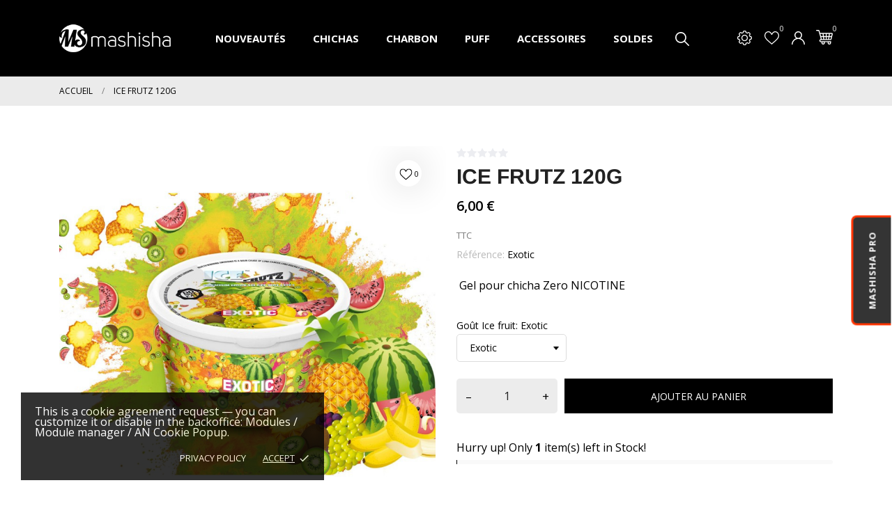

--- FILE ---
content_type: text/html; charset=utf-8
request_url: https://www.mashisha.com/fr/accueil/1557-ice-frutz-100g.html
body_size: 30171
content:
<!doctype html>
<html lang="fr" data-vers="8.2.3">

  <head>
    
      
  <meta charset="utf-8">


  <meta http-equiv="x-ua-compatible" content="ie=edge">



  <title>Tabac POUR CHICHA iCE FRUTZ DISPO SUR MASHISHA</title>
  <meta name="description" content="Le meilleur Tabac a chicha sans nicotine Ice fruitz">
       <meta name="keywords" content="">
            <link rel="canonical" href="https://www.mashisha.com/fr/accueil/1557-ice-frutz-100g.html">
  


  <script type="application/ld+json">
  {
    "@context": "https://schema.org",
    "@type": "Organization",
    "name" : "Mashisha Store",
    "url" : "https://www.mashisha.com/fr/"
         ,"logo": {
        "@type": "ImageObject",
        "url":"https://www.mashisha.com/img/mashishacom-logo-1623658143.jpg"
      }
      }
</script>

<script type="application/ld+json">
  {
    "@context": "https://schema.org",
    "@type": "WebPage",
    "isPartOf": {
      "@type": "WebSite",
      "url":  "https://www.mashisha.com/fr/",
      "name": "Mashisha Store"
    },
    "name": "Tabac POUR CHICHA iCE FRUTZ DISPO SUR MASHISHA",
    "url":  "https://www.mashisha.com/fr/accueil/1557-ice-frutz-100g.html"
  }
</script>


  <script type="application/ld+json">
    {
      "@context": "https://schema.org",
      "@type": "BreadcrumbList",
      "itemListElement": [
                  {
            "@type": "ListItem",
            "position": 1,
            "name": "Accueil",
            "item": "https://www.mashisha.com/fr/"
          },                  {
            "@type": "ListItem",
            "position": 2,
            "name": "ICE FRUTZ 120G",
            "item": "https://www.mashisha.com/fr/accueil/1557-ice-frutz-100g.html"
          }              ]
    }
  </script>



      <script type="application/ld+json">
  {
    "@context": "https://schema.org/",
    "@type": "Product",
    "name": "ICE FRUTZ 120G",
    "description": "Le meilleur Tabac a chicha sans nicotine Ice fruitz",
    "category": "Accueil",
    "image" :"https://www.mashisha.com/6658-home_default/ice-frutz-100g.jpg",    "sku": "GOICFR100G",
    "mpn": "GOICFR100G"
        ,
    "brand": {
      "@type": "Brand",
      "name": "Mashisha Store"
    }
        
        ,
    "weight": {
        "@context": "https://schema.org",
        "@type": "QuantitativeValue",
        "value": "0.120000",
        "unitCode": "kg"
    }
        ,
    "offers": {
      "@type": "Offer",
      "priceCurrency": "EUR",
      "name": "ICE FRUTZ 120G",
      "price": "6",
      "url": "https://www.mashisha.com/fr/accueil/1557-34569-ice-frutz-100g.html#/10175-gout_ice_fruit-exotic",
      "priceValidUntil": "2026-02-09",
              "image": ["https://www.mashisha.com/6661-product_zoom/ice-frutz-100g.jpg"],
            "sku": "GOICFR100G",
      "mpn": "GOICFR100G",
                        "availability": "https://schema.org/InStock",
      "seller": {
        "@type": "Organization",
        "name": "Mashisha Store"
      }
    }
      }
</script>



  <meta name="viewport" content="width=device-width, initial-scale=1">



  <link rel="icon" type="image/vnd.microsoft.icon" href="https://www.mashisha.com/img/favicon.ico?1755605064">
  <link rel="shortcut icon" type="image/x-icon" href="https://www.mashisha.com/img/favicon.ico?1755605064">



  <link rel="preload" as="font" href="https://www.mashisha.com/themes/drinking_team/assets/css/570eb83859dc23dd0eec423a49e147fe.woff2" type="font/woff2" crossorigin>





  	

  <script type="text/javascript">
        var an_productattributes = {"controller":"https:\/\/www.mashisha.com\/fr\/module\/an_productattributes\/ajax?token=22cfe03c03989e43d6802789d73463f6","config":{"type_view":"standart","color_type_view":"color","display_add_to_cart":"1","display_quantity":"1","show_attribute_availability":"0","check_availability_first_group":"0","display_labels":"0","product_miniature":".js-product-miniature","thumbnail_container":".thumbnail-container","price":".price","regular_price":".regular-price","product_price_and_shipping":".product-price-and-shipping","class_product_name":".product-title","separator":" \/ ","background_sold_out":"#ffc427","color_sold_out":"#ffffff","background_sale":"#e53d60","color_sale":"#ffffff","display_prices":"1","text_out_of_stock":false,"txt_out_of_stock":false,"txt_customizable":false,"use_cache":"0","interact_display_unavailable":"1"},"loader":"<div class=\"anpa-loader js-anpa-loader\"><div class=\"anpa-loader-bg\" data-js-loader-bg=\"\"><\/div><div class=\"anpa-loader-spinner\" data-js-loader-spinner=\"\"><svg xmlns=\"http:\/\/www.w3.org\/2000\/svg\" xmlns:xlink=\"http:\/\/www.w3.org\/1999\/xlink\" style=\"margin: auto; background-image: none; display: block; shape-rendering: auto; animation-play-state: running; animation-delay: 0s; background-position: initial initial; background-repeat: initial initial;\" width=\"254px\" height=\"254px\" viewBox=\"0 0 100 100\" preserveAspectRatio=\"xMidYMid\"><path fill=\"none\" stroke=\"#1d0e0b\" stroke-width=\"3\" stroke-dasharray=\"42.76482137044271 42.76482137044271\" d=\"M24.3 30C11.4 30 5 43.3 5 50s6.4 20 19.3 20c19.3 0 32.1-40 51.4-40 C88.6 30 95 43.3 95 50s-6.4 20-19.3 20C56.4 70 43.6 30 24.3 30z\" stroke-linecap=\"round\" style=\"transform: scale(0.22); transform-origin: 50px 50px; animation-play-state: running; animation-delay: 0s;\"> <animate attributeName=\"stroke-dashoffset\" repeatCount=\"indefinite\" dur=\"1s\" keyTimes=\"0;1\" values=\"0;256.58892822265625\" style=\"animation-play-state: running; animation-delay: 0s;\"><\/animate><\/path><\/svg><\/div><\/div>"};
        var controller = "product";
        var prestashop = {"cart":{"products":[],"totals":{"total":{"type":"total","label":"Total","amount":0,"value":"0,00\u00a0\u20ac"},"total_including_tax":{"type":"total","label":"Total TTC","amount":0,"value":"0,00\u00a0\u20ac"},"total_excluding_tax":{"type":"total","label":"Total HT :","amount":0,"value":"0,00\u00a0\u20ac"}},"subtotals":{"products":{"type":"products","label":"Sous-total","amount":0,"value":"0,00\u00a0\u20ac"},"discounts":null,"shipping":{"type":"shipping","label":"Livraison","amount":0,"value":""},"tax":{"type":"tax","label":"Taxes incluses","amount":0,"value":"0,00\u00a0\u20ac"}},"products_count":0,"summary_string":"0 articles","vouchers":{"allowed":1,"added":[]},"discounts":[],"minimalPurchase":0,"minimalPurchaseRequired":""},"currency":{"id":1,"name":"Euro","iso_code":"EUR","iso_code_num":"978","sign":"\u20ac"},"customer":{"lastname":null,"firstname":null,"email":null,"birthday":null,"newsletter":null,"newsletter_date_add":null,"optin":null,"website":null,"company":null,"siret":null,"ape":null,"is_logged":false,"gender":{"type":null,"name":null},"addresses":[]},"country":{"id_zone":"11","id_currency":"0","call_prefix":"33","iso_code":"FR","active":"1","contains_states":"0","need_identification_number":"0","need_zip_code":"1","zip_code_format":"NNNNN","display_tax_label":"1","name":"France","id":8},"language":{"name":"Fran\u00e7ais (French)","iso_code":"fr","locale":"fr-FR","language_code":"fr","active":"1","is_rtl":"0","date_format_lite":"d\/m\/Y","date_format_full":"d\/m\/Y H:i:s","id":1},"page":{"title":"","canonical":"https:\/\/www.mashisha.com\/fr\/accueil\/1557-ice-frutz-100g.html","meta":{"title":"Tabac POUR CHICHA iCE FRUTZ DISPO SUR MASHISHA","description":"Le meilleur Tabac a chicha sans nicotine Ice fruitz","keywords":"","robots":"index"},"page_name":"product","body_classes":{"lang-fr":true,"lang-rtl":false,"country-FR":true,"currency-EUR":true,"layout-full-width":true,"page-product":true,"tax-display-enabled":true,"page-customer-account":false,"product-id-1557":true,"product-ICE FRUTZ 120G":true,"product-id-category-2":true,"product-id-manufacturer-0":true,"product-id-supplier-0":true,"product-available-for-order":true},"admin_notifications":[],"password-policy":{"feedbacks":{"0":"Tr\u00e8s faible","1":"Faible","2":"Moyenne","3":"Fort","4":"Tr\u00e8s fort","Straight rows of keys are easy to guess":"Les suites de touches sur le clavier sont faciles \u00e0 deviner","Short keyboard patterns are easy to guess":"Les mod\u00e8les courts sur le clavier sont faciles \u00e0 deviner.","Use a longer keyboard pattern with more turns":"Utilisez une combinaison de touches plus longue et plus complexe.","Repeats like \"aaa\" are easy to guess":"Les r\u00e9p\u00e9titions (ex. : \"aaa\") sont faciles \u00e0 deviner.","Repeats like \"abcabcabc\" are only slightly harder to guess than \"abc\"":"Les r\u00e9p\u00e9titions (ex. : \"abcabcabc\") sont seulement un peu plus difficiles \u00e0 deviner que \"abc\".","Sequences like abc or 6543 are easy to guess":"Les s\u00e9quences (ex. : abc ou 6543) sont faciles \u00e0 deviner.","Recent years are easy to guess":"Les ann\u00e9es r\u00e9centes sont faciles \u00e0 deviner.","Dates are often easy to guess":"Les dates sont souvent faciles \u00e0 deviner.","This is a top-10 common password":"Ce mot de passe figure parmi les 10 mots de passe les plus courants.","This is a top-100 common password":"Ce mot de passe figure parmi les 100 mots de passe les plus courants.","This is a very common password":"Ceci est un mot de passe tr\u00e8s courant.","This is similar to a commonly used password":"Ce mot de passe est similaire \u00e0 un mot de passe couramment utilis\u00e9.","A word by itself is easy to guess":"Un mot seul est facile \u00e0 deviner.","Names and surnames by themselves are easy to guess":"Les noms et les surnoms seuls sont faciles \u00e0 deviner.","Common names and surnames are easy to guess":"Les noms et les pr\u00e9noms courants sont faciles \u00e0 deviner.","Use a few words, avoid common phrases":"Utilisez quelques mots, \u00e9vitez les phrases courantes.","No need for symbols, digits, or uppercase letters":"Pas besoin de symboles, de chiffres ou de majuscules.","Avoid repeated words and characters":"\u00c9viter de r\u00e9p\u00e9ter les mots et les caract\u00e8res.","Avoid sequences":"\u00c9viter les s\u00e9quences.","Avoid recent years":"\u00c9vitez les ann\u00e9es r\u00e9centes.","Avoid years that are associated with you":"\u00c9vitez les ann\u00e9es qui vous sont associ\u00e9es.","Avoid dates and years that are associated with you":"\u00c9vitez les dates et les ann\u00e9es qui vous sont associ\u00e9es.","Capitalization doesn't help very much":"Les majuscules ne sont pas tr\u00e8s utiles.","All-uppercase is almost as easy to guess as all-lowercase":"Un mot de passe tout en majuscules est presque aussi facile \u00e0 deviner qu'un mot de passe tout en minuscules.","Reversed words aren't much harder to guess":"Les mots invers\u00e9s ne sont pas beaucoup plus difficiles \u00e0 deviner.","Predictable substitutions like '@' instead of 'a' don't help very much":"Les substitutions pr\u00e9visibles comme '\"@\" au lieu de \"a\" n'aident pas beaucoup.","Add another word or two. Uncommon words are better.":"Ajoutez un autre mot ou deux. Pr\u00e9f\u00e9rez les mots peu courants."}}},"shop":{"name":"Mashisha Store","logo":"https:\/\/www.mashisha.com\/img\/mashishacom-logo-1623658143.jpg","stores_icon":"https:\/\/www.mashisha.com\/img\/logo_stores.png","favicon":"https:\/\/www.mashisha.com\/img\/favicon.ico"},"core_js_public_path":"\/themes\/","urls":{"base_url":"https:\/\/www.mashisha.com\/","current_url":"https:\/\/www.mashisha.com\/fr\/accueil\/1557-ice-frutz-100g.html","shop_domain_url":"https:\/\/www.mashisha.com","img_ps_url":"https:\/\/www.mashisha.com\/img\/","img_cat_url":"https:\/\/www.mashisha.com\/img\/c\/","img_lang_url":"https:\/\/www.mashisha.com\/img\/l\/","img_prod_url":"https:\/\/www.mashisha.com\/img\/p\/","img_manu_url":"https:\/\/www.mashisha.com\/img\/m\/","img_sup_url":"https:\/\/www.mashisha.com\/img\/su\/","img_ship_url":"https:\/\/www.mashisha.com\/img\/s\/","img_store_url":"https:\/\/www.mashisha.com\/img\/st\/","img_col_url":"https:\/\/www.mashisha.com\/img\/co\/","img_url":"https:\/\/www.mashisha.com\/themes\/drinking_team\/assets\/img\/","css_url":"https:\/\/www.mashisha.com\/themes\/drinking_team\/assets\/css\/","js_url":"https:\/\/www.mashisha.com\/themes\/drinking_team\/assets\/js\/","pic_url":"https:\/\/www.mashisha.com\/upload\/","theme_assets":"https:\/\/www.mashisha.com\/themes\/drinking_team\/assets\/","theme_dir":"https:\/\/www.mashisha.com\/themes\/drinking_team\/","pages":{"address":"https:\/\/www.mashisha.com\/fr\/adresse","addresses":"https:\/\/www.mashisha.com\/fr\/adresses","authentication":"https:\/\/www.mashisha.com\/fr\/authentification","manufacturer":"https:\/\/www.mashisha.com\/fr\/fabricants-chicha","cart":"https:\/\/www.mashisha.com\/fr\/panier","category":"https:\/\/www.mashisha.com\/fr\/index.php?controller=category","cms":"https:\/\/www.mashisha.com\/fr\/index.php?controller=cms","contact":"https:\/\/www.mashisha.com\/fr\/contactez-nous","discount":"https:\/\/www.mashisha.com\/fr\/bons-de-reduction","guest_tracking":"https:\/\/www.mashisha.com\/fr\/suivi-commande-invite","history":"https:\/\/www.mashisha.com\/fr\/historique-des-commandes","identity":"https:\/\/www.mashisha.com\/fr\/identite","index":"https:\/\/www.mashisha.com\/fr\/","my_account":"https:\/\/www.mashisha.com\/fr\/mon-compte","order_confirmation":"https:\/\/www.mashisha.com\/fr\/confirmation-commande","order_detail":"https:\/\/www.mashisha.com\/fr\/index.php?controller=order-detail","order_follow":"https:\/\/www.mashisha.com\/fr\/details-de-la-commande","order":"https:\/\/www.mashisha.com\/fr\/commande","order_return":"https:\/\/www.mashisha.com\/fr\/index.php?controller=order-return","order_slip":"https:\/\/www.mashisha.com\/fr\/avoirs","pagenotfound":"https:\/\/www.mashisha.com\/fr\/page-non-trouvee","password":"https:\/\/www.mashisha.com\/fr\/mot-de-passe-oublie","pdf_invoice":"https:\/\/www.mashisha.com\/fr\/index.php?controller=pdf-invoice","pdf_order_return":"https:\/\/www.mashisha.com\/fr\/index.php?controller=pdf-order-return","pdf_order_slip":"https:\/\/www.mashisha.com\/fr\/index.php?controller=pdf-order-slip","prices_drop":"https:\/\/www.mashisha.com\/fr\/promotions-chicha","product":"https:\/\/www.mashisha.com\/fr\/index.php?controller=product","registration":"https:\/\/www.mashisha.com\/fr\/index.php?controller=registration","search":"https:\/\/www.mashisha.com\/fr\/recherche","sitemap":"https:\/\/www.mashisha.com\/fr\/plan-du-site","stores":"https:\/\/www.mashisha.com\/fr\/boutique-chicha","supplier":"https:\/\/www.mashisha.com\/fr\/fournisseurs","new_products":"https:\/\/www.mashisha.com\/fr\/nouveautes-chicha","brands":"https:\/\/www.mashisha.com\/fr\/fabricants-chicha","register":"https:\/\/www.mashisha.com\/fr\/index.php?controller=registration","order_login":"https:\/\/www.mashisha.com\/fr\/commande?login=1"},"alternative_langs":{"fr":"https:\/\/www.mashisha.com\/fr\/accueil\/1557-ice-frutz-100g.html","en-us":"https:\/\/www.mashisha.com\/en\/accueil\/1557-ice-frutz-100g.html","es-es":"https:\/\/www.mashisha.com\/es\/accueil\/1557-ice-frutz-100g.html"},"actions":{"logout":"https:\/\/www.mashisha.com\/fr\/?mylogout="},"no_picture_image":{"bySize":{"attributes_default":{"url":"https:\/\/www.mashisha.com\/img\/p\/fr-default-attributes_default.jpg","width":50,"height":50},"slider_photo":{"url":"https:\/\/www.mashisha.com\/img\/p\/fr-default-slider_photo.jpg","width":87,"height":87},"search_photo":{"url":"https:\/\/www.mashisha.com\/img\/p\/fr-default-search_photo.jpg","width":90,"height":90},"small_default":{"url":"https:\/\/www.mashisha.com\/img\/p\/fr-default-small_default.jpg","width":99,"height":99},"cart_default":{"url":"https:\/\/www.mashisha.com\/img\/p\/fr-default-cart_default.jpg","width":105,"height":105},"menu_default":{"url":"https:\/\/www.mashisha.com\/img\/p\/fr-default-menu_default.jpg","width":180,"height":180},"catalog_small":{"url":"https:\/\/www.mashisha.com\/img\/p\/fr-default-catalog_small.jpg","width":184,"height":184},"home_default":{"url":"https:\/\/www.mashisha.com\/img\/p\/fr-default-home_default.jpg","width":255,"height":255},"catalog_large":{"url":"https:\/\/www.mashisha.com\/img\/p\/fr-default-catalog_large.jpg","width":398,"height":398},"medium_default":{"url":"https:\/\/www.mashisha.com\/img\/p\/fr-default-medium_default.jpg","width":452,"height":452},"large_default":{"url":"https:\/\/www.mashisha.com\/img\/p\/fr-default-large_default.jpg","width":540,"height":540},"product_zoom":{"url":"https:\/\/www.mashisha.com\/img\/p\/fr-default-product_zoom.jpg","width":1200,"height":1200}},"small":{"url":"https:\/\/www.mashisha.com\/img\/p\/fr-default-attributes_default.jpg","width":50,"height":50},"medium":{"url":"https:\/\/www.mashisha.com\/img\/p\/fr-default-catalog_small.jpg","width":184,"height":184},"large":{"url":"https:\/\/www.mashisha.com\/img\/p\/fr-default-product_zoom.jpg","width":1200,"height":1200},"legend":""}},"configuration":{"display_taxes_label":true,"display_prices_tax_incl":true,"is_catalog":false,"show_prices":true,"opt_in":{"partner":true},"quantity_discount":{"type":"discount","label":"Remise sur prix unitaire"},"voucher_enabled":1,"return_enabled":1},"field_required":[],"breadcrumb":{"links":[{"title":"Accueil","url":"https:\/\/www.mashisha.com\/fr\/"},{"title":"ICE FRUTZ 120G","url":"https:\/\/www.mashisha.com\/fr\/accueil\/1557-ice-frutz-100g.html"}],"count":2},"link":{"protocol_link":"https:\/\/","protocol_content":"https:\/\/"},"time":1769366868,"static_token":"22cfe03c03989e43d6802789d73463f6","token":"e5dd8d9d06bff81d8448001548347a57","debug":false};
        var psemailsubscription_subscription = "https:\/\/www.mashisha.com\/fr\/module\/ps_emailsubscription\/subscription";
        var trustedshopseasyintegration_css = "https:\/\/www.mashisha.com\/modules\/trustedshopseasyintegration\/views\/css\/front\/front.2.0.0.css";
      </script>
		<link rel="stylesheet" href="https://www.mashisha.com/themes/drinking_team/assets/css/theme.css" media="all">
		<link rel="stylesheet" href="https://www.mashisha.com/modules/ps_socialfollow/views/css/ps_socialfollow.css" media="all">
		<link rel="stylesheet" href="https://www.mashisha.com/modules/sedestral/views/css/sedestral_v160.css" media="all">
		<link rel="stylesheet" href="https://www.mashisha.com/themes/drinking_team/modules/ps_searchbar/ps_searchbar.css" media="all">
		<link rel="stylesheet" href="https://www.mashisha.com/modules/creativeelements/views/css/frontend.min.css?v=2.13.0" media="all">
		<link rel="stylesheet" href="https://www.mashisha.com/modules/creativeelements/views/css/ce/kit-3.css?v=1763560362" media="all">
		<link rel="stylesheet" href="https://www.mashisha.com/themes/drinking_team/modules/productcomments/views/css/productcomments.css" media="all">
		<link rel="stylesheet" href="https://www.mashisha.com/themes/drinking_team/modules/an_stickyaddtocart/views/css/front.css" media="all">
		<link rel="stylesheet" href="https://www.mashisha.com/modules/an_stickyaddtocart/views/css/animate.css" media="all">
		<link rel="stylesheet" href="https://www.mashisha.com/modules/qdbuttons/views/css/front.css" media="all">
		<link rel="stylesheet" href="https://www.mashisha.com/js/jquery/ui/themes/base/minified/jquery-ui.min.css" media="all">
		<link rel="stylesheet" href="https://www.mashisha.com/js/jquery/ui/themes/base/minified/jquery.ui.theme.min.css" media="all">
		<link rel="stylesheet" href="https://www.mashisha.com/modules/anscrolltop/views/css/1247f4c2ee260d35f2489e2e0eb9125d.css" media="all">
		<link rel="stylesheet" href="https://www.mashisha.com/themes/drinking_team/modules/an_megamenu/views/css/front.css" media="all">
		<link rel="stylesheet" href="https://www.mashisha.com/themes/drinking_team/modules/an_productattributes/views/css/front.css" media="all">
		<link rel="stylesheet" href="https://www.mashisha.com/themes/drinking_team/assets/css/an_logo.css" media="all">
		<link rel="stylesheet" href="https://www.mashisha.com/themes/drinking_team/modules/an_wishlist/views/css/front.css" media="all">
		<link rel="stylesheet" href="https://www.mashisha.com/modules/an_wishlist/views/css/magnific-popup.css" media="all">
		<link rel="stylesheet" href="https://www.mashisha.com/modules/an_hurry_up/views/css/front.css" media="all">
		<link rel="stylesheet" href="https://www.mashisha.com/modules/an_cookie_popup/views/css/front.css" media="all">
		<link rel="stylesheet" href="https://www.mashisha.com/modules/an_cookie_popup/views/css/5002d290ed597357ff82dd3275f0f324.css" media="all">
		<link rel="stylesheet" href="https://www.mashisha.com/modules/an_sizeguide/views/css/front.css" media="all">
		<link rel="stylesheet" href="https://www.mashisha.com/themes/drinking_team/modules/an_trust_badges/views/css/front.css" media="all">
		<link rel="stylesheet" href="https://www.mashisha.com/themes/drinking_team/modules/an_homeproducts/views/css/front.css" media="all">
		<link rel="stylesheet" href="https://www.mashisha.com/themes/drinking_team/modules/an_homecategories/views/css/front.css" media="all">
		<link rel="stylesheet" href="https://www.mashisha.com/themes/drinking_team/assets/lib/owl.carousel.min.css" media="all">
		<link rel="stylesheet" href="https://www.mashisha.com/themes/drinking_team/modules/an_homeslider/views/css/front.css" media="all">
		<link rel="stylesheet" href="https://www.mashisha.com/modules/anproductvideogallery/views/css/front.css" media="all">
		<link rel="stylesheet" href="https://www.mashisha.com/themes/drinking_team/modules/an_productextratabs/views/css/front.css" media="all">
		<link rel="stylesheet" href="https://www.mashisha.com/themes/drinking_team/assets/antheme/css/antheme-3f039f51c27187297009e0393b9ab508.css" media="all">
		<link rel="stylesheet" href="https://www.mashisha.com/themes/drinking_team/assets/antheme/css/stickymenumobile.css" media="all">
		<link rel="stylesheet" href="https://www.mashisha.com/themes/drinking_team/assets/antheme/css/productzoomclick.css" media="all">
		<link rel="stylesheet" href="https://www.mashisha.com/themes/drinking_team/assets/antheme/css/stickyproduct.css" media="all">
		<link rel="stylesheet" href="https://www.mashisha.com/themes/drinking_team/assets/antheme/css/sidebarcart.css" media="all">
		<link rel="stylesheet" href="https://www.mashisha.com/themes/drinking_team/assets/antheme/css/buttons_effect.css" media="all">
		<link rel="stylesheet" href="//fonts.googleapis.com/css?family=Open+Sans:300,400,600,600i,700,800&amp;amp;subset=cyrillic,cyrillic-ext,latin-ext" media="all">
		<link rel="stylesheet" href="https://www.mashisha.com/themes/drinking_team/assets/antheme/fonts/arimo/font.css" media="all">
		<link rel="stylesheet" href="https://www.mashisha.com/themes/drinking_team/assets/css/custom.css" media="all">
		<link rel="stylesheet" href="https://www.mashisha.com/themes/drinking_team/assets/antheme/css/customcss-9626fe81878768ba538c61d63dd60c6b.css" media="all">
	
	


        <link rel="preload" href="/modules/creativeelements/views/lib/ceicons/fonts/ceicons.woff2?8goggd" as="font" type="font/woff2" crossorigin>
        


  <!-- emarketing start -->





<!-- emarketing end --><?php
/**
 * NOTICE OF LICENSE
 *
 * Smartsupp live chat - official plugin. Smartsupp is free live chat with visitor recording. 
 * The plugin enables you to create a free account or sign in with existing one. Pre-integrated 
 * customer info with WooCommerce (you will see names and emails of signed in webshop visitors).
 * Optional API for advanced chat box modifications.
 *
 * You must not modify, adapt or create derivative works of this source code
 *
 *  @author    Smartsupp
 *  @copyright 2021 Smartsupp.com
 *  @license   GPL-2.0+
**/ 
?>

<script type="text/javascript">
                var _smartsupp = _smartsupp || {};
                _smartsupp.key = 'd5e2ada056111f70ec3fef55f965e6ed94110ae0';
_smartsupp.cookieDomain = '.www.mashisha.com';
_smartsupp.sitePlatform = 'Prestashop 8.2.3';
window.smartsupp||(function(d) {
        var s,c,o=smartsupp=function(){ o._.push(arguments)};o._=[];
                s=d.getElementsByTagName('script')[0];c=d.createElement('script');
                c.type='text/javascript';c.charset='utf-8';c.async=true;
                c.src='//www.smartsuppchat.com/loader.js';s.parentNode.insertBefore(c,s);
            })(document);
                </script>
<script async src="https://www.googletagmanager.com/gtag/js?id=G-BD1NJYQT0C"></script>
<script>
  window.dataLayer = window.dataLayer || [];
  function gtag(){dataLayer.push(arguments);}
  gtag('js', new Date());
  gtag(
    'config',
    'G-BD1NJYQT0C',
    {
      'debug_mode':false
      , 'anonymize_ip': true                }
  );
</script>

<script>
	var an_stickyaddtocart = {
		controller: "https://www.mashisha.com/fr/module/an_stickyaddtocart/ajax",
	}
</script>



    
 <meta property="og:type" content="product">
 <meta property="og:url" content="https://www.mashisha.com/fr/accueil/1557-ice-frutz-100g.html">
 <meta property="og:title" content="Tabac POUR CHICHA iCE FRUTZ DISPO SUR MASHISHA">
 <meta property="og:site_name" content="Mashisha Store">
 <meta property="og:description" content="Le meilleur Tabac a chicha sans nicotine Ice fruitz">
 <meta property="og:image" content="https://www.mashisha.com/6658-product_zoom/ice-frutz-100g.jpg">
 <meta property="product:pretax_price:amount" content="5">
 <meta property="product:pretax_price:currency" content="EUR">
 <meta property="product:price:amount" content="6">
 <meta property="product:price:currency" content="EUR">
  <meta property="product:weight:value" content="0.120000">
 <meta property="product:weight:units" content="kg">
  
  </head>

  <body id="product" class="
              leftColDefault          lang-fr country-fr currency-eur layout-full-width page-product tax-display-enabled product-id-1557 product-ice-frutz-120g product-id-category-2 product-id-manufacturer-0 product-id-supplier-0 product-available-for-order ce-kit-3 elementor-page elementor-page-1557030101  mCustomScrollbar"   >

    
      <div class="notification_cookie">
    <div class="notification_cookie-content">
        <p>This is a cookie agreement request — you can customize it or disable in the backoffice: Modules / Module manager / AN Cookie Popup.</p>        <div class="notification_cookie-action">
                            <a href="#" class="notification_cookie-link">Privacy policy</a>
                        <span class="notification_cookie-accept">Accept<i class="material-icons">done</i></span>
        </div>
    </div>
</div>
    

    <main>
      
              

      <header id="header">
        
          	
  
  
    <div class="header-banner">
      
    </div>
  


  
                  <div id="badge-pro">
          <a href="https://pro.mashisha.com/fr/">
              Mashisha PRO
          </a>
      </div>
          <nav class="header-nav tablet-h" >
      <div class="container">
          <div class="row">
            <div class="hidden-md-down header-nav-inside vertical-center">
              <div class="col-md-8 col-xs-12 left-nav" >
                
              </div>
              <div class="col-md-4 right-nav">
                  
              </div>

            </div>
            <div class="hidden-lg-up text-sm-center mobile">
            <div class="mobile-header">
              <div class="float-xs-right" id="menu-icon">
               <svg
                xmlns="http://www.w3.org/2000/svg"
                xmlns:xlink="http://www.w3.org/1999/xlink"
                width="20px" height="18px">
               <path fill-rule="evenodd"  fill="rgb(0, 0, 0)"
                d="M19.167,9.818 L0.833,9.818 C0.373,9.818 0.000,9.452 0.000,9.000 C0.000,8.548 0.373,8.182 0.833,8.182 L19.167,8.182 C19.627,8.182 20.000,8.548 20.000,9.000 C20.000,9.452 19.627,9.818 19.167,9.818 ZM19.167,1.636 L0.833,1.636 C0.373,1.636 0.000,1.270 0.000,0.818 C0.000,0.366 0.373,-0.000 0.833,-0.000 L19.167,-0.000 C19.627,-0.000 20.000,0.366 20.000,0.818 C20.000,1.270 19.627,1.636 19.167,1.636 ZM0.833,16.364 L19.167,16.364 C19.627,16.364 20.000,16.730 20.000,17.182 C20.000,17.634 19.627,18.000 19.167,18.000 L0.833,18.000 C0.373,18.000 0.000,17.634 0.000,17.182 C0.000,16.730 0.373,16.364 0.833,16.364 Z"/>
               </svg>
              </div>
              <div class="float-xs-right" id="_mobile_cart"></div>
                <div class="float-xs-right" id="_mobile_an_wishlist"></div>
                <div class="float-xs-right" id="_mobile_user_info"></div>
            <div class="top-logo" id="_mobile_logo"></div>
            </div>
            <div class="mobile-header-holder"></div>
              <div class="clearfix"></div>
            </div>
          </div>
      </div>
    </nav>
  

  
    <div class="header-top tablet-h" data-mobilemenu='992'>
      <div class="container">
        <div class="row vertical-center header-top-wrapper">
            <div id="_mobile_search"></div>
                <div class="col-md-2 header-left">
                    <div class="hidden-sm-down" id="_desktop_logo">
	<a href="https://www.mashisha.com/fr/" aria-label="Mashisha Store">
					<img class="logo img-responsive"
			             src="https://www.mashisha.com/img/mashishacom-logo-1623658143.jpg" alt="Mashisha Store">
			</a>
</div>
                </div>
                <div class="col-md-8 header-center">
                  <div class="amega-menu hidden-md-down">
<div id="amegamenu" class="">
  <div class="fixed-menu-container">


  <ul class="anav-top">
    <li class="amenu-item mm-12 ">
    <a href="/fr/nouveautes-chicha" class="amenu-link">      Nouveautés
          </a>
      </li>
    <li class="amenu-item mm-14 ">
    <a href="/fr/12-chicha" class="amenu-link">      Chichas
          </a>
      </li>
    <li class="amenu-item mm-17 plex">
    <a href="/fr/13-charbon" class="amenu-link">      Charbon
          </a>
        <span class="mobile-toggle-plus"><i class="caret-down-icon"></i></span>
    <div class="adropdown adropdown-1" >
      
      <div class="dropdown-bgimage" ></div>
      
           
            <div class="dropdown-content acontent-1 dd-5">
		                            <div class="categories-grid">
                      	
                            <div class="category-item level-1">
                                <p class="h5 category-title"><a href="https://www.mashisha.com/fr/21-allume-charbon" title="Allume-charbon">Allume-charbon</a></p>
                                
                            </div>
                        
                            <div class="category-item level-1">
                                <p class="h5 category-title"><a href="https://www.mashisha.com/fr/41-auto-allumant" title="Auto-Allumant">Auto-Allumant</a></p>
                                
                            </div>
                        
                            <div class="category-item level-1">
                                <p class="h5 category-title"><a href="https://www.mashisha.com/fr/42-charbon-naturel" title="Charbon-Naturel">Charbon-Naturel</a></p>
                                
                            </div>
                        
                            <div class="category-item level-1">
                                <p class="h5 category-title"><a href="https://www.mashisha.com/fr/43-porte-charbon" title="Porte-charbon">Porte-charbon</a></p>
                                
                            </div>
                        
                            <div class="category-item level-1">
                                <p class="h5 category-title"><a href="https://www.mashisha.com/fr/44-pinces" title="Pinces">Pinces</a></p>
                                
                            </div>
                        
          </div>
          
              </div>
                </div>
      </li>
    <li class="amenu-item mm-11 plex">
    <span class="amenu-link">      Puff
          </span>
        <span class="mobile-toggle-plus"><i class="caret-down-icon"></i></span>
    <div class="adropdown adropdown-1" >
      
      <div class="dropdown-bgimage" ></div>
      
           
            <div class="dropdown-content acontent-1 dd-1">
		                            <div class="categories-grid">
                      	
                            <div class="category-item level-1">
                                <p class="h5 category-title"><a href="https://www.mashisha.com/fr/31-gouts" title="Goûts">Goûts</a></p>
                                
                            </div>
                        
                            <div class="category-item level-1">
                                <p class="h5 category-title"><a href="https://www.mashisha.com/fr/55-puffs" title="PUFFS">PUFFS</a></p>
                                
                            </div>
                        
          </div>
          
              </div>
                </div>
      </li>
    <li class="amenu-item mm-18 plex">
    <a href="/fr/16-accessoires" class="amenu-link">      Accessoires
          </a>
        <span class="mobile-toggle-plus"><i class="caret-down-icon"></i></span>
    <div class="adropdown adropdown-1" >
      
      <div class="dropdown-bgimage" ></div>
      
           
            <div class="dropdown-content acontent-1 dd-6">
		                            <div class="categories-grid">
                      	
                            <div class="category-item level-1">
                                <p class="h5 category-title"><a href="https://www.mashisha.com/fr/15-foyer" title="Foyer">Foyer</a></p>
                                
                            </div>
                        
                            <div class="category-item level-1">
                                <p class="h5 category-title"><a href="https://www.mashisha.com/fr/16-accessoires" title="Accessoires">Accessoires</a></p>
                                
                            <div class="category-item level-2">
                                <p class="h5 category-title"><a href="https://www.mashisha.com/fr/22-brosses-et-nettoyage" title="Brosses et nettoyage">Brosses et nettoyage</a></p>
                                
                            </div>
                        
                            <div class="category-item level-2">
                                <p class="h5 category-title"><a href="https://www.mashisha.com/fr/28-aluminium" title="Aluminium">Aluminium</a></p>
                                
                            </div>
                        
                            <div class="category-item level-2">
                                <p class="h5 category-title"><a href="https://www.mashisha.com/fr/20-vases" title="Vases">Vases</a></p>
                                
                            </div>
                        
                            <div class="category-item level-2">
                                <p class="h5 category-title"><a href="https://www.mashisha.com/fr/29-cendrier" title="Cendrier">Cendrier</a></p>
                                
                            </div>
                        
                            <div class="category-item level-2">
                                <p class="h5 category-title"><a href="https://www.mashisha.com/fr/25-joints" title="Joints">Joints</a></p>
                                
                            </div>
                        
                            <div class="category-item level-2">
                                <p class="h5 category-title"><a href="https://www.mashisha.com/fr/27-embouts-hygieniques" title="Embouts hygiéniques">Embouts hygiéniques</a></p>
                                
                            </div>
                        
                            <div class="category-item level-2">
                                <p class="h5 category-title"><a href="https://www.mashisha.com/fr/19-pieces-detachees" title="pièces détachées">pièces détachées</a></p>
                                
                            </div>
                        
                            <div class="category-item level-2">
                                <p class="h5 category-title"><a href="https://www.mashisha.com/fr/39-systemes-de-chauffe" title="Systèmes de chauffe">Systèmes de chauffe</a></p>
                                
                            </div>
                        
                            <div class="category-item level-2">
                                <p class="h5 category-title"><a href="https://www.mashisha.com/fr/46-recuperateurs-de-molasse" title="Récuperateurs de molasse">Récuperateurs de molasse</a></p>
                                
                            </div>
                        
                            <div class="category-item level-2">
                                <p class="h5 category-title"><a href="https://www.mashisha.com/fr/58-colorant" title="Colorant">Colorant</a></p>
                                
                            </div>
                        
                            </div>
                        
                            <div class="category-item level-1">
                                <p class="h5 category-title"><a href="https://www.mashisha.com/fr/14-tuyaux" title="Tuyaux">Tuyaux</a></p>
                                
                            </div>
                        
          </div>
          
              </div>
                </div>
      </li>
    <li class="amenu-item mm-20 ">
    <a href="/fr/promotions-chicha" class="amenu-link">      SOLDES
          </a>
      </li>
    
  </ul>

 </div>
</div>
</div>
<div id="_desktop_search" class="search-dropdown dropdown">
	<div class="search-button-wrapper dropdown-toggle" data-toggle="dropdown">
		<div class="search-button">
		    <svg
             xmlns="http://www.w3.org/2000/svg"
             xmlns:xlink="http://www.w3.org/1999/xlink"
             width="21px" height="20px">
            <path fill-rule="evenodd"  fill="rgb(255, 255, 255)"
             d="M19.755,18.577 L14.068,12.890 C15.169,11.529 15.832,9.800 15.832,7.917 C15.832,3.552 12.281,-0.000 7.916,-0.000 C3.551,-0.000 -0.000,3.552 -0.000,7.917 C-0.000,12.282 3.552,15.833 7.916,15.833 C9.799,15.833 11.529,15.170 12.889,14.068 L18.576,19.756 C18.739,19.918 18.952,20.000 19.166,20.000 C19.379,20.000 19.592,19.918 19.755,19.756 C20.081,19.430 20.081,18.903 19.755,18.577 ZM7.916,14.167 C4.470,14.167 1.667,11.363 1.667,7.917 C1.667,4.470 4.470,1.667 7.916,1.667 C11.363,1.667 14.166,4.470 14.166,7.917 C14.166,11.363 11.363,14.167 7.916,14.167 Z"/>
            </svg>
		</div>
	</div>
	<div id="search_widget" class="search-widget dropdown-menu" data-search-controller-url="//www.mashisha.com/fr/recherche">
		<div class="container">
			<form method="get" action="//www.mashisha.com/fr/recherche">
				<button type="submit" aria-label="Rechercher">
					<svg
                     xmlns="http://www.w3.org/2000/svg"
                     xmlns:xlink="http://www.w3.org/1999/xlink"
                     width="21px" height="20px">
                    <path fill-rule="evenodd"  fill="rgb(0, 0, 0)"
                     d="M19.755,18.577 L14.068,12.890 C15.169,11.529 15.832,9.800 15.832,7.917 C15.832,3.552 12.281,-0.000 7.916,-0.000 C3.551,-0.000 -0.000,3.552 -0.000,7.917 C-0.000,12.282 3.552,15.833 7.916,15.833 C9.799,15.833 11.529,15.170 12.889,14.068 L18.576,19.756 C18.739,19.918 18.952,20.000 19.166,20.000 C19.379,20.000 19.592,19.918 19.755,19.756 C20.081,19.430 20.081,18.903 19.755,18.577 ZM7.916,14.167 C4.470,14.167 1.667,11.363 1.667,7.917 C1.667,4.470 4.470,1.667 7.916,1.667 C11.363,1.667 14.166,4.470 14.166,7.917 C14.166,11.363 11.363,14.167 7.916,14.167 Z"/>
                    </svg>
				</button>
				<input type="hidden" name="controller" value="search">
				<input type="text" name="s" value="" desktop-placeholder="Rechercher" mobile-placeholder="Rechercher" placeholder="Rechercher" aria-label="Rechercher">
			</form>
		</div>
	</div>
</div>


                </div>
                <div class="col-md-2 col-xs-12 position-static header-right">
                    <div class="header-options dropdown js-dropdown">
                        <button data-target="#" data-toggle="dropdown" class="menu-button btn-unstyle" aria-haspopup="true" aria-expanded="false" aria-label="Settings">
                          <svg
                           xmlns="http://www.w3.org/2000/svg"
                           xmlns:xlink="http://www.w3.org/1999/xlink"
                           width="21px" height="21px">
                          <path fill-rule="evenodd"  fill="rgb(255, 255, 255)"
                           d="M19.067,13.092 L18.621,13.092 C18.476,13.545 18.293,13.986 18.074,14.409 L18.390,14.724 C19.156,15.489 19.135,16.715 18.390,17.459 L17.459,18.390 C16.714,19.136 15.488,19.155 14.724,18.390 L14.409,18.074 C13.986,18.293 13.545,18.476 13.092,18.621 L13.092,19.067 C13.092,20.133 12.225,21.000 11.159,21.000 L9.841,21.000 C8.775,21.000 7.908,20.133 7.908,19.067 L7.908,18.621 C7.455,18.476 7.014,18.293 6.591,18.074 L6.275,18.390 C5.510,19.157 4.284,19.134 3.541,18.390 L2.609,17.459 C1.865,16.715 1.844,15.489 2.610,14.724 L2.925,14.409 C2.707,13.986 2.524,13.545 2.379,13.092 L1.933,13.092 C0.867,13.092 -0.000,12.225 -0.000,11.159 L-0.000,9.841 C-0.000,8.775 0.867,7.908 1.933,7.908 L2.379,7.908 C2.524,7.455 2.707,7.014 2.926,6.591 L2.609,6.275 C1.844,5.511 1.865,4.285 2.610,3.541 L3.541,2.610 C4.286,1.864 5.512,1.845 6.276,2.610 L6.591,2.925 C7.014,2.707 7.455,2.524 7.908,2.379 L7.908,1.933 C7.908,0.867 8.775,-0.000 9.841,-0.000 L11.159,-0.000 C12.225,-0.000 13.092,0.867 13.092,1.933 L13.092,2.379 C13.545,2.524 13.986,2.707 14.409,2.925 L14.725,2.610 C15.490,1.843 16.716,1.866 17.459,2.610 L18.390,3.541 C19.135,4.285 19.156,5.510 18.390,6.275 L18.074,6.591 C18.293,7.014 18.476,7.455 18.621,7.908 L19.067,7.908 C20.133,7.908 21.000,8.775 21.000,9.841 L21.000,11.159 C21.000,12.225 20.133,13.092 19.067,13.092 ZM19.770,9.841 C19.770,9.454 19.454,9.138 19.067,9.138 L18.158,9.138 C17.878,9.138 17.633,8.948 17.563,8.677 C17.392,8.017 17.130,7.385 16.782,6.797 C16.639,6.555 16.678,6.247 16.877,6.049 L17.520,5.405 C17.799,5.128 17.791,4.682 17.521,4.412 L16.589,3.480 C16.318,3.209 15.873,3.201 15.595,3.479 L14.951,4.123 C14.753,4.322 14.445,4.361 14.203,4.218 C13.615,3.870 12.983,3.608 12.323,3.437 C12.052,3.367 11.862,3.122 11.862,2.842 L11.862,1.933 C11.862,1.546 11.546,1.230 11.159,1.230 L9.841,1.230 C9.454,1.230 9.138,1.546 9.138,1.933 L9.138,2.842 C9.138,3.122 8.948,3.367 8.677,3.437 C8.017,3.608 7.385,3.870 6.797,4.218 C6.555,4.361 6.247,4.322 6.049,4.123 L5.405,3.480 C5.128,3.202 4.682,3.208 4.412,3.479 L3.480,4.411 C3.210,4.681 3.201,5.127 3.479,5.405 L4.123,6.049 C4.322,6.247 4.361,6.555 4.218,6.797 C3.870,7.385 3.608,8.017 3.437,8.677 C3.367,8.948 3.122,9.138 2.842,9.138 L1.933,9.138 C1.546,9.138 1.230,9.454 1.230,9.841 L1.230,11.159 C1.230,11.547 1.546,11.862 1.933,11.862 L2.842,11.862 C3.122,11.862 3.367,12.052 3.437,12.323 C3.607,12.983 3.870,13.615 4.218,14.203 C4.361,14.445 4.322,14.753 4.123,14.951 L3.480,15.595 C3.201,15.872 3.209,16.318 3.479,16.588 L4.411,17.520 C4.682,17.791 5.127,17.799 5.405,17.521 L6.049,16.877 C6.195,16.731 6.499,16.606 6.797,16.782 C7.385,17.130 8.017,17.392 8.677,17.563 C8.948,17.633 9.138,17.878 9.138,18.158 L9.138,19.067 C9.138,19.454 9.454,19.769 9.841,19.769 L11.159,19.769 C11.546,19.769 11.862,19.454 11.862,19.067 L11.862,18.158 C11.862,17.878 12.052,17.633 12.323,17.563 C12.983,17.392 13.615,17.130 14.203,16.782 C14.445,16.639 14.753,16.678 14.951,16.877 L15.595,17.520 C15.872,17.798 16.318,17.792 16.588,17.521 L17.520,16.588 C17.790,16.319 17.799,15.873 17.521,15.595 L16.877,14.951 C16.678,14.753 16.639,14.445 16.782,14.203 C17.130,13.615 17.392,12.983 17.563,12.323 C17.633,12.052 17.878,11.862 18.158,11.862 L19.067,11.862 C19.454,11.862 19.770,11.547 19.770,11.159 L19.770,9.841 ZM10.500,15.069 C7.981,15.069 5.931,13.019 5.931,10.500 C5.931,7.980 7.981,5.931 10.500,5.931 C13.019,5.931 15.069,7.980 15.069,10.500 C15.069,13.019 13.019,15.069 10.500,15.069 ZM10.500,7.161 C8.659,7.161 7.161,8.659 7.161,10.500 C7.161,12.341 8.659,13.839 10.500,13.839 C12.341,13.839 13.839,12.341 13.839,10.500 C13.839,8.659 12.341,7.161 10.500,7.161 Z"/>
                          </svg>
                        </button>
                        <ul class="dropdown-menu" aria-labelledby="currency-selector-label">
                            <div id="_desktop_language_selector" class="lang_and_сr">
  <div class="language-selector-wrapper">
    <div id="language-selector-label" class="
     lang_and_сr_label">Language</div>
    <div class="language-selector">

      <ul class="
                          hidden-md-down
                  " aria-labelledby="language-selector-label">
                  <li  class="current" >
            <a href="https://www.mashisha.com/fr/accueil/1557-ice-frutz-100g.html" class="dropdown-item">Français</a>
          </li>
                  <li >
            <a href="https://www.mashisha.com/en/accueil/1557-ice-frutz-100g.html" class="dropdown-item">English</a>
          </li>
                  <li >
            <a href="https://www.mashisha.com/es/accueil/1557-ice-frutz-100g.html" class="dropdown-item">Español</a>
          </li>
              </ul>
      <select class="link 
        }
            hidden-lg-up
                " aria-labelledby="language-selector-label">
                  <option value="https://www.mashisha.com/fr/accueil/1557-ice-frutz-100g.html" selected="selected">Français</option>
                  <option value="https://www.mashisha.com/en/accueil/1557-ice-frutz-100g.html">English</option>
                  <option value="https://www.mashisha.com/es/accueil/1557-ice-frutz-100g.html">Español</option>
              </select>
    </div>
     <div class="mobile_item_wrapper
                  hidden-lg-up
                ">
          <span>Français</span>
          <span class="mobile-toggler">
            <svg
            xmlns="http://www.w3.org/2000/svg"
            xmlns:xlink="http://www.w3.org/1999/xlink"
            width="4px" height="7px">
            <path fill-rule="evenodd"  fill="rgb(0, 0, 0)"
              d="M3.930,3.339 L0.728,0.070 C0.683,0.023 0.630,-0.000 0.570,-0.000 C0.511,-0.000 0.458,0.023 0.412,0.070 L0.069,0.421 C0.023,0.468 -0.000,0.521 -0.000,0.582 C-0.000,0.643 0.023,0.697 0.069,0.743 L2.769,3.500 L0.069,6.256 C0.023,6.303 -0.000,6.357 -0.000,6.418 C-0.000,6.479 0.023,6.532 0.069,6.579 L0.412,6.930 C0.458,6.977 0.511,7.000 0.570,7.000 C0.630,7.000 0.683,6.976 0.728,6.930 L3.930,3.661 C3.976,3.615 3.999,3.561 3.999,3.500 C3.999,3.439 3.976,3.385 3.930,3.339 Z"/>
            </svg>
          </span>
        </div>
        <div class="adropdown-mobile">
                         <a href="https://www.mashisha.com/fr/accueil/1557-ice-frutz-100g.html" class="">Français</a>
                       <a href="https://www.mashisha.com/en/accueil/1557-ice-frutz-100g.html" class="">English</a>
                       <a href="https://www.mashisha.com/es/accueil/1557-ice-frutz-100g.html" class="">Español</a>
                  </div>
  </div>
</div>
<div id="_desktop_currency_selector" class="lang_and_сr">
  <div class="currency-selector dropdown js-dropdown">
    <div id="currency-selector-label" class="

 lang_and_сr_label">Currency</div>

    <ul class="lang_and_сr-title
              hidden-md-down
           " aria-labelledby="currency-selector-label">
              <li  class="current" >
          <a title="Euro" rel="nofollow" href="https://www.mashisha.com/fr/accueil/1557-ice-frutz-100g.html?SubmitCurrency=1&amp;id_currency=1" class="dropdown-item">Euro</a>
        </li>
              <li >
          <a title="Dollar des États-Unis" rel="nofollow" href="https://www.mashisha.com/fr/accueil/1557-ice-frutz-100g.html?SubmitCurrency=1&amp;id_currency=2" class="dropdown-item">Dollar des États-Unis</a>
        </li>
          </ul>
    <select class="link 
              hidden-lg-up
           " aria-labelledby="currency-selector-label">
              <option value="https://www.mashisha.com/fr/accueil/1557-ice-frutz-100g.html?SubmitCurrency=1&amp;id_currency=1" selected="selected">Euro</option>
              <option value="https://www.mashisha.com/fr/accueil/1557-ice-frutz-100g.html?SubmitCurrency=1&amp;id_currency=2">Dollar des États-Unis</option>
          </select>
    <div class="mobile_item_wrapper
          hidden-lg-up
        ">
      <span>EUR</span>
      <span class="mobile-toggler">
        <svg
        xmlns="http://www.w3.org/2000/svg"
        xmlns:xlink="http://www.w3.org/1999/xlink"
        width="4px" height="7px">
        <path fill-rule="evenodd"  fill="rgb(0, 0, 0)"
          d="M3.930,3.339 L0.728,0.070 C0.683,0.023 0.630,-0.000 0.570,-0.000 C0.511,-0.000 0.458,0.023 0.412,0.070 L0.069,0.421 C0.023,0.468 -0.000,0.521 -0.000,0.582 C-0.000,0.643 0.023,0.697 0.069,0.743 L2.769,3.500 L0.069,6.256 C0.023,6.303 -0.000,6.357 -0.000,6.418 C-0.000,6.479 0.023,6.532 0.069,6.579 L0.412,6.930 C0.458,6.977 0.511,7.000 0.570,7.000 C0.630,7.000 0.683,6.976 0.728,6.930 L3.930,3.661 C3.976,3.615 3.999,3.561 3.999,3.500 C3.999,3.439 3.976,3.385 3.930,3.339 Z"/>
        </svg>
      </span>
    </div>
     <div class="adropdown-mobile">
              <a title="Euro" rel="nofollow" href="https://www.mashisha.com/fr/accueil/1557-ice-frutz-100g.html?SubmitCurrency=1&amp;id_currency=1" class="">EUR</a>
              <a title="Dollar des États-Unis" rel="nofollow" href="https://www.mashisha.com/fr/accueil/1557-ice-frutz-100g.html?SubmitCurrency=1&amp;id_currency=2" class="">USD</a>
          </div>
  </div>
</div>

                        </ul>
                      </div>
                    <div id="_desktop_an_wishlist">
	<a href="https://www.mashisha.com/fr/module/an_wishlist/list" class="an_wishlist-nav" title="My wishlist">
		<svg class=""
         xmlns="http://www.w3.org/2000/svg"
         xmlns:xlink="http://www.w3.org/1999/xlink"
         width="21px" height="19px">
        <path fill-rule="evenodd"  fill="rgb(255, 255, 255)"
         d="M20.993,5.790 C20.923,4.283 20.327,2.854 19.315,1.766 C18.266,0.639 16.884,0.012 15.424,0.000 C14.029,-0.010 12.801,0.508 11.774,1.541 C11.189,2.130 10.761,2.799 10.459,3.384 C10.157,2.799 9.729,2.130 9.144,1.541 C8.117,0.508 6.888,-0.010 5.494,0.000 C4.036,0.012 2.667,0.641 1.640,1.771 C0.657,2.852 0.078,4.279 0.008,5.790 C-0.175,9.742 2.880,12.394 7.506,16.407 C8.319,17.113 9.160,17.842 10.054,18.639 L10.459,19.000 L10.864,18.639 C11.813,17.794 12.702,17.025 13.563,16.282 C18.146,12.321 21.174,9.704 20.993,5.790 ZM18.040,10.313 C16.811,11.832 15.026,13.374 12.767,15.327 C12.026,15.966 11.264,16.625 10.459,17.337 C9.709,16.673 8.996,16.054 8.304,15.453 C6.016,13.469 4.210,11.901 2.971,10.365 C1.700,8.789 1.165,7.396 1.237,5.849 C1.355,3.290 3.230,1.271 5.504,1.253 C5.515,1.253 5.526,1.253 5.537,1.253 C7.914,1.253 9.127,3.313 9.639,4.544 C9.779,4.882 10.101,5.100 10.459,5.100 C10.817,5.100 11.139,4.882 11.280,4.544 C11.792,3.313 13.004,1.253 15.382,1.253 C15.393,1.253 15.404,1.253 15.415,1.253 C17.696,1.271 19.647,3.333 19.764,5.849 C19.834,7.377 19.303,8.753 18.040,10.313 Z"/>
        </svg>
		<span class="hidden-md-down hidden-lg-up an_wishlist-mobile-link">Wishlist</span>
				<span class="hidden-md-down js-an_wishlist-nav-count">0 </span>
			</a>
</div>
<div id="_desktop_user_info">
  <div class="user-info">
              <a
          href="https://www.mashisha.com/fr/mon-compte"
          title="Identifiez-vous"
          rel="nofollow"
        >
            <svg class="hidden-lg-up"
            xmlns="http://www.w3.org/2000/svg"
            xmlns:xlink="http://www.w3.org/1999/xlink"
            width="19px" height="19px">
           <path fill-rule="evenodd"  fill="rgb(255, 255, 255)"
            d="M16.217,12.282 C15.183,11.248 13.951,10.482 12.607,10.018 C14.047,9.027 14.992,7.368 14.992,5.492 C14.992,2.464 12.528,-0.000 9.500,-0.000 C6.472,-0.000 4.008,2.464 4.008,5.492 C4.008,7.368 4.953,9.027 6.392,10.018 C5.049,10.482 3.817,11.248 2.782,12.282 C0.988,14.077 -0.000,16.462 -0.000,19.000 L1.484,19.000 C1.484,14.580 5.080,10.984 9.500,10.984 C13.920,10.984 17.516,14.580 17.516,19.000 L19.000,19.000 C19.000,16.462 18.012,14.077 16.217,12.282 ZM9.500,9.500 C7.290,9.500 5.492,7.702 5.492,5.492 C5.492,3.282 7.290,1.484 9.500,1.484 C11.710,1.484 13.508,3.282 13.508,5.492 C13.508,7.702 11.710,9.500 9.500,9.500 Z"/>
           </svg>
            <span class="hidden-md-down
                           hidden-lg-up
             ">Sign In</span>
            <span class="account-login
                          hidden-md-down
            ">
                <svg
                 xmlns="http://www.w3.org/2000/svg"
                 xmlns:xlink="http://www.w3.org/1999/xlink"
                 width="19px" height="19px">
                <path fill-rule="evenodd"  fill="rgb(255, 255, 255)"
                 d="M16.217,12.282 C15.183,11.248 13.951,10.482 12.607,10.018 C14.047,9.027 14.992,7.368 14.992,5.492 C14.992,2.464 12.528,-0.000 9.500,-0.000 C6.472,-0.000 4.008,2.464 4.008,5.492 C4.008,7.368 4.953,9.027 6.392,10.018 C5.049,10.482 3.817,11.248 2.782,12.282 C0.988,14.077 -0.000,16.462 -0.000,19.000 L1.484,19.000 C1.484,14.580 5.080,10.984 9.500,10.984 C13.920,10.984 17.516,14.580 17.516,19.000 L19.000,19.000 C19.000,16.462 18.012,14.077 16.217,12.282 ZM9.500,9.500 C7.290,9.500 5.492,7.702 5.492,5.492 C5.492,3.282 7.290,1.484 9.500,1.484 C11.710,1.484 13.508,3.282 13.508,5.492 C13.508,7.702 11.710,9.500 9.500,9.500 Z"/>
                </svg>
            </span>
        </a>
      


  </div>
</div>
<div id="_desktop_cart">
  <div class="blockcart cart-preview js-sidebar-cart-trigger inactive" data-refresh-url="//www.mashisha.com/fr/module/ps_shoppingcart/ajax">
    <div class="header">
        <a class="blockcart-link" rel="nofollow" href="//www.mashisha.com/fr/panier?action=show">
         <svg
          xmlns="http://www.w3.org/2000/svg"
          xmlns:xlink="http://www.w3.org/1999/xlink"
          width="24px" height="21px">
         <path fill-rule="evenodd"  fill="rgb(255, 255, 255)"
          d="M6.938,16.170 C5.889,16.117 5.909,14.671 6.938,14.620 C9.852,14.630 17.538,14.623 20.545,14.625 C21.368,14.625 22.071,14.076 22.256,13.290 L23.964,6.039 C24.062,5.623 23.963,5.194 23.693,4.860 C23.423,4.526 23.019,4.331 22.585,4.331 C21.375,4.331 11.107,4.286 5.848,4.265 L5.015,1.231 C4.814,0.506 4.140,-0.000 3.374,-0.000 L0.703,-0.000 C0.315,-0.000 -0.000,0.309 -0.000,0.690 C-0.000,1.071 0.315,1.380 0.703,1.380 L3.374,1.380 C3.506,1.380 3.622,1.467 3.656,1.591 L6.858,13.242 C6.295,13.262 5.771,13.487 5.373,13.883 C4.955,14.298 4.731,14.849 4.741,15.433 C4.762,16.600 5.747,17.550 6.938,17.550 L7.964,17.550 C7.811,17.864 7.726,18.215 7.726,18.585 C7.726,19.917 8.830,21.000 10.188,21.000 C11.546,21.000 12.650,19.917 12.650,18.585 C12.650,18.215 12.565,17.864 12.412,17.550 L16.855,17.550 C16.702,17.864 16.617,18.214 16.617,18.584 C16.617,19.916 17.721,20.999 19.079,20.999 C20.437,20.999 21.542,19.916 21.542,18.584 C21.542,18.200 21.449,17.836 21.285,17.513 C21.564,17.421 21.764,17.164 21.764,16.860 C21.764,16.479 21.449,16.170 21.061,16.170 L6.938,16.170 ZM11.243,18.585 C11.243,19.156 10.770,19.620 10.188,19.620 C9.606,19.620 9.133,19.156 9.133,18.585 C9.133,18.014 9.606,17.550 10.187,17.550 L10.189,17.550 C10.770,17.550 11.243,18.014 11.243,18.585 ZM19.079,19.619 C18.497,19.619 18.024,19.155 18.024,18.584 C18.024,18.019 18.488,17.559 19.062,17.550 L19.096,17.550 C19.670,17.559 20.135,18.019 20.135,18.584 C20.134,19.155 19.661,19.619 19.079,19.619 L19.079,19.619 ZM22.590,5.717 C22.594,5.722 22.594,5.724 22.593,5.728 L21.873,8.784 L19.437,8.784 L19.852,5.700 L22.579,5.711 C22.584,5.711 22.586,5.711 22.590,5.717 L22.590,5.717 ZM15.337,13.245 L15.337,10.164 L17.832,10.164 L17.418,13.245 L15.337,13.245 ZM11.848,13.245 L11.430,10.164 L13.930,10.164 L13.930,13.245 L11.848,13.245 ZM8.610,13.245 L8.608,13.245 C8.436,13.245 8.285,13.132 8.241,12.970 L7.469,10.164 L10.011,10.164 L10.429,13.245 L8.610,13.245 ZM11.243,8.784 L10.820,5.665 L13.930,5.677 L13.930,8.784 L11.243,8.784 ZM15.337,8.784 L15.337,5.683 L18.434,5.695 L18.018,8.784 L15.337,8.784 ZM9.400,5.659 L9.824,8.784 L7.090,8.784 L6.228,5.647 L9.400,5.659 ZM20.545,13.245 L18.837,13.245 L19.252,10.164 L21.549,10.164 L20.885,12.980 C20.849,13.136 20.709,13.245 20.545,13.245 Z"/>
         </svg>
            <span class="cart-item-count">0</span>
        </a>
    </div>
    <div class="cart-dropdown js-cart-source hidden-xs-up">
      <div class="cart-dropdown-wrapper">
        <div class="cart-title">
          <p class="h4">Panier</p>
        </div>
                  <div class="no-items">
            Il n'y a plus d'articles dans votre panier
          </div>
              </div>
    </div>

  </div>
</div>

                </div>
        </div>
       <div class="amegamenu_mobile-cover"></div>
              <div class="amegamenu_mobile-modal">
                <div id="mobile_top_menu_wrapper" class="row hidden-lg-up" data-level="0">
                  <div class="mobile-menu-header">
                    <div class="megamenu_mobile-btn-back">
                        <svg
                        xmlns="http://www.w3.org/2000/svg"
                        xmlns:xlink="http://www.w3.org/1999/xlink"
                        width="26px" height="12px">
                       <path fill-rule="evenodd"  fill="rgb(0, 0, 0)"
                        d="M25.969,6.346 C25.969,5.996 25.678,5.713 25.319,5.713 L3.179,5.713 L7.071,1.921 C7.324,1.673 7.324,1.277 7.071,1.029 C6.817,0.782 6.410,0.782 6.156,1.029 L1.159,5.898 C0.905,6.145 0.905,6.542 1.159,6.789 L6.156,11.658 C6.283,11.782 6.447,11.844 6.616,11.844 C6.785,11.844 6.949,11.782 7.076,11.658 C7.330,11.411 7.330,11.014 7.076,10.767 L3.184,6.975 L25.329,6.975 C25.678,6.975 25.969,6.697 25.969,6.346 Z"/>
                       </svg>
                    </div>
                    <div class="megamenu_mobile-btn-close">
                      <svg
                      xmlns="http://www.w3.org/2000/svg"
                      xmlns:xlink="http://www.w3.org/1999/xlink"
                      width="16px" height="16px">
                      <path fill-rule="evenodd"  fill="rgb(0, 0, 0)"
                      d="M16.002,0.726 L15.274,-0.002 L8.000,7.273 L0.725,-0.002 L-0.002,0.726 L7.273,8.000 L-0.002,15.274 L0.725,16.002 L8.000,8.727 L15.274,16.002 L16.002,15.274 L8.727,8.000 L16.002,0.726 Z"/>
                      </svg>
                    </div>

                  </div>
                    <div class="js-top-menu mobile" id="_mobile_top_menu"></div>
                    <div class="js-top-menu-bottom">
                      <div class="mobile-menu-fixed">
                                      <div class="mobile-amega-menu">
    
    <div id="mobile-amegamenu">
      <ul class="anav-top anav-mobile">
            <li class="amenu-item mm-12 ">
        <div class=" mobile-item-nodropdown">
        <a href="/fr/nouveautes-chicha" class="amenu-link ">          <span>Nouveautés</span>
                            </a>                    </div>
              </li>
            <li class="amenu-item mm-14 ">
        <div class=" mobile-item-nodropdown">
        <a href="/fr/12-chicha" class="amenu-link ">          <span>Chichas</span>
                            </a>                    </div>
              </li>
            <li class="amenu-item mm-17 plex">
        <div class="mobile_item_wrapper ">
        <a href="/fr/13-charbon" class="amenu-link ">          <span>Charbon</span>
                    <span class="mobile-toggle-plus d-flex align-items-center justify-content-center"><i class="caret-down-icon"></i></span>        </a>                        <span class="mobile-toggler">
              <svg 
              xmlns="http://www.w3.org/2000/svg"
              xmlns:xlink="http://www.w3.org/1999/xlink"
              width="5px" height="9px">
             <path fill-rule="evenodd"  fill="rgb(0, 0, 0)"
              d="M4.913,4.292 L0.910,0.090 C0.853,0.030 0.787,-0.000 0.713,-0.000 C0.639,-0.000 0.572,0.030 0.515,0.090 L0.086,0.541 C0.029,0.601 -0.000,0.670 -0.000,0.749 C-0.000,0.827 0.029,0.896 0.086,0.956 L3.462,4.500 L0.086,8.044 C0.029,8.104 -0.000,8.173 -0.000,8.251 C-0.000,8.330 0.029,8.399 0.086,8.459 L0.515,8.910 C0.572,8.970 0.639,9.000 0.713,9.000 C0.787,9.000 0.853,8.970 0.910,8.910 L4.913,4.707 C4.970,4.647 4.999,4.578 4.999,4.500 C4.999,4.422 4.970,4.353 4.913,4.292 Z"/>
             </svg>
            </span>
                    </div>
                <div class="adropdown-mobile" >      
                              <div class="dropdown-content dd-5">
                                          
                            <div class="category-item level-1">
                                <p class="h5 category-title"><a href="https://www.mashisha.com/fr/21-allume-charbon" title="Allume-charbon">Allume-charbon</a></p>
                                
                            </div>
                        
                            <div class="category-item level-1">
                                <p class="h5 category-title"><a href="https://www.mashisha.com/fr/41-auto-allumant" title="Auto-Allumant">Auto-Allumant</a></p>
                                
                            </div>
                        
                            <div class="category-item level-1">
                                <p class="h5 category-title"><a href="https://www.mashisha.com/fr/42-charbon-naturel" title="Charbon-Naturel">Charbon-Naturel</a></p>
                                
                            </div>
                        
                            <div class="category-item level-1">
                                <p class="h5 category-title"><a href="https://www.mashisha.com/fr/43-porte-charbon" title="Porte-charbon">Porte-charbon</a></p>
                                
                            </div>
                        
                            <div class="category-item level-1">
                                <p class="h5 category-title"><a href="https://www.mashisha.com/fr/44-pinces" title="Pinces">Pinces</a></p>
                                
                            </div>
                        
                  
                      </div>
                            </div>
              </li>
            <li class="amenu-item mm-11 plex">
        <div class="mobile_item_wrapper ">
        <span class="amenu-link">          <span>Puff</span>
                    <span class="mobile-toggle-plus d-flex align-items-center justify-content-center"><i class="caret-down-icon"></i></span>        </span>                        <span class="mobile-toggler">
              <svg 
              xmlns="http://www.w3.org/2000/svg"
              xmlns:xlink="http://www.w3.org/1999/xlink"
              width="5px" height="9px">
             <path fill-rule="evenodd"  fill="rgb(0, 0, 0)"
              d="M4.913,4.292 L0.910,0.090 C0.853,0.030 0.787,-0.000 0.713,-0.000 C0.639,-0.000 0.572,0.030 0.515,0.090 L0.086,0.541 C0.029,0.601 -0.000,0.670 -0.000,0.749 C-0.000,0.827 0.029,0.896 0.086,0.956 L3.462,4.500 L0.086,8.044 C0.029,8.104 -0.000,8.173 -0.000,8.251 C-0.000,8.330 0.029,8.399 0.086,8.459 L0.515,8.910 C0.572,8.970 0.639,9.000 0.713,9.000 C0.787,9.000 0.853,8.970 0.910,8.910 L4.913,4.707 C4.970,4.647 4.999,4.578 4.999,4.500 C4.999,4.422 4.970,4.353 4.913,4.292 Z"/>
             </svg>
            </span>
                    </div>
                <div class="adropdown-mobile" >      
                              <div class="dropdown-content dd-1">
                                          
                            <div class="category-item level-1">
                                <p class="h5 category-title"><a href="https://www.mashisha.com/fr/31-gouts" title="Goûts">Goûts</a></p>
                                
                            </div>
                        
                            <div class="category-item level-1">
                                <p class="h5 category-title"><a href="https://www.mashisha.com/fr/55-puffs" title="PUFFS">PUFFS</a></p>
                                
                            </div>
                        
                  
                      </div>
                            </div>
              </li>
            <li class="amenu-item mm-18 plex">
        <div class="mobile_item_wrapper ">
        <a href="/fr/16-accessoires" class="amenu-link ">          <span>Accessoires</span>
                    <span class="mobile-toggle-plus d-flex align-items-center justify-content-center"><i class="caret-down-icon"></i></span>        </a>                        <span class="mobile-toggler">
              <svg 
              xmlns="http://www.w3.org/2000/svg"
              xmlns:xlink="http://www.w3.org/1999/xlink"
              width="5px" height="9px">
             <path fill-rule="evenodd"  fill="rgb(0, 0, 0)"
              d="M4.913,4.292 L0.910,0.090 C0.853,0.030 0.787,-0.000 0.713,-0.000 C0.639,-0.000 0.572,0.030 0.515,0.090 L0.086,0.541 C0.029,0.601 -0.000,0.670 -0.000,0.749 C-0.000,0.827 0.029,0.896 0.086,0.956 L3.462,4.500 L0.086,8.044 C0.029,8.104 -0.000,8.173 -0.000,8.251 C-0.000,8.330 0.029,8.399 0.086,8.459 L0.515,8.910 C0.572,8.970 0.639,9.000 0.713,9.000 C0.787,9.000 0.853,8.970 0.910,8.910 L4.913,4.707 C4.970,4.647 4.999,4.578 4.999,4.500 C4.999,4.422 4.970,4.353 4.913,4.292 Z"/>
             </svg>
            </span>
                    </div>
                <div class="adropdown-mobile" >      
                              <div class="dropdown-content dd-6">
                                          
                            <div class="category-item level-1">
                                <p class="h5 category-title"><a href="https://www.mashisha.com/fr/15-foyer" title="Foyer">Foyer</a></p>
                                
                            </div>
                        
                            <div class="category-item level-1">
                                <p class="h5 category-title"><a href="https://www.mashisha.com/fr/16-accessoires" title="Accessoires">Accessoires</a></p>
                                
                            <div class="category-item level-2">
                                <p class="h5 category-title"><a href="https://www.mashisha.com/fr/22-brosses-et-nettoyage" title="Brosses et nettoyage">Brosses et nettoyage</a></p>
                                
                            </div>
                        
                            <div class="category-item level-2">
                                <p class="h5 category-title"><a href="https://www.mashisha.com/fr/28-aluminium" title="Aluminium">Aluminium</a></p>
                                
                            </div>
                        
                            <div class="category-item level-2">
                                <p class="h5 category-title"><a href="https://www.mashisha.com/fr/20-vases" title="Vases">Vases</a></p>
                                
                            </div>
                        
                            <div class="category-item level-2">
                                <p class="h5 category-title"><a href="https://www.mashisha.com/fr/29-cendrier" title="Cendrier">Cendrier</a></p>
                                
                            </div>
                        
                            <div class="category-item level-2">
                                <p class="h5 category-title"><a href="https://www.mashisha.com/fr/25-joints" title="Joints">Joints</a></p>
                                
                            </div>
                        
                            <div class="category-item level-2">
                                <p class="h5 category-title"><a href="https://www.mashisha.com/fr/27-embouts-hygieniques" title="Embouts hygiéniques">Embouts hygiéniques</a></p>
                                
                            </div>
                        
                            <div class="category-item level-2">
                                <p class="h5 category-title"><a href="https://www.mashisha.com/fr/19-pieces-detachees" title="pièces détachées">pièces détachées</a></p>
                                
                            </div>
                        
                            <div class="category-item level-2">
                                <p class="h5 category-title"><a href="https://www.mashisha.com/fr/39-systemes-de-chauffe" title="Systèmes de chauffe">Systèmes de chauffe</a></p>
                                
                            </div>
                        
                            <div class="category-item level-2">
                                <p class="h5 category-title"><a href="https://www.mashisha.com/fr/46-recuperateurs-de-molasse" title="Récuperateurs de molasse">Récuperateurs de molasse</a></p>
                                
                            </div>
                        
                            <div class="category-item level-2">
                                <p class="h5 category-title"><a href="https://www.mashisha.com/fr/58-colorant" title="Colorant">Colorant</a></p>
                                
                            </div>
                        
                            </div>
                        
                            <div class="category-item level-1">
                                <p class="h5 category-title"><a href="https://www.mashisha.com/fr/14-tuyaux" title="Tuyaux">Tuyaux</a></p>
                                
                            </div>
                        
                  
                      </div>
                            </div>
              </li>
            <li class="amenu-item mm-20 ">
        <div class=" mobile-item-nodropdown">
        <a href="/fr/promotions-chicha" class="amenu-link ">          <span>SOLDES</span>
                            </a>                    </div>
              </li>
            </ul>
    </div>
    </div>
        


                        <div id="_mobile_clientservice"></div>
                        <div id="_mobile_contactslink">
                            <a href="https://www.mashisha.com/fr/contactez-nous">Contactez-nous</a>
                        </div>

                        <div class="mobile-lang-and-cur">
                          <div id="_mobile_currency_selector"></div>
                          <div id="_mobile_language_selector"></div>
                        </div>
                      </div>
                    </div>
                </div>
              </div>
    
  



    
        
      </header>

      
        
<aside id="notifications">
  <div class="container">
    
    
    
      </div>
</aside>
      

      <div class="breadcrumb-wrapper">
        
          <div class="container">
  <nav data-depth="2" class="breadcrumb">
    <ol itemscope itemtype="http://schema.org/BreadcrumbList">
              
          <li itemprop="itemListElement" itemscope itemtype="http://schema.org/ListItem">
            <a itemprop="item" href="https://www.mashisha.com/fr/">
              <span itemprop="name">Accueil</span>
            </a>
            <meta itemprop="position" content="1">
          </li>
        
              
          <li itemprop="itemListElement" itemscope itemtype="http://schema.org/ListItem">
            <a itemprop="item" href="https://www.mashisha.com/fr/accueil/1557-ice-frutz-100g.html">
              <span itemprop="name">ICE FRUTZ 120G</span>
            </a>
            <meta itemprop="position" content="2">
          </li>
        
          </ol>
  </nav>
</div>
        
      </div>
      <section id="wrapper">
                
        <div class="container">
          <div class="row">
            

            
  <div id="content-wrapper" class="js-content-wrapper col-xs-12">
    
    

 <section id="main" itemscope itemtype="https://schema.org/Product">
  <meta itemprop="url" content="https://www.mashisha.com/fr/accueil/1557-34569-ice-frutz-100g.html#/10175-gout_ice_fruit-exotic">
          <div class="row product-mainblock sticky-product-row">
    <div class="col-md-6 productblock-image">
      
      <section class="page-content sticky-product" id="content">

        
        
        <ul class="product-flags ">
        </ul>
        

        
                                                                            
    <div class="images-container an_productpage-slider-wrap ">
        
            <div id="an_product-zoom" class="an_productpage-slider an_productpage-slider-main minis-bottom" data-draggable="true">
                                    <div class="an_productpage-slider-item">
                        <div class="an_productpage-slider-image">
                            <img
                                class="productslider-main-image"
                                data-image-zoom-src="https://www.mashisha.com/6661-product_zoom/ice-frutz-100g.jpg"
                                data-width="1200"
                                data-height="1200"
                                src="https://www.mashisha.com/6661-large_default/ice-frutz-100g.jpg"
                                alt="ICE FRUTZ 100G"
                                title="ICE FRUTZ 100G"
                                width="540"
                                itemprop="image"
                            >
                        </div>
                    </div>
                                
            </div>
        
                    <div class="an_productpage-slider-holder" style="height: 540px"></div>
                            
            <div class="an_productpage-slider an_productpage-slider-nav  " data-vertical="false" data-draggable="true">
                                    <div class="an_productpage-slider-item " data-index="0">
                        <img
                            src="https://www.mashisha.com/6661-slider_photo/ice-frutz-100g.jpg"
                            alt="ICE FRUTZ 100G"
                            title="ICE FRUTZ 100G"
                            width="87"
                            height="87"
                            itemprop="image"
                        >
                    </div>
                                
            </div>
            
            </div>

        


        
        <div data-url="//www.mashisha.com/fr/module/an_wishlist/ajax?token=22cfe03c03989e43d6802789d73463f6&amp;id_product=1557&amp;id_product_attribute=34569&amp;action=addRemove" class="js-an_wishlist-container js-an_wishlist-addremove an_wishlist-container ">
		<span class="an_wishlist-withcount">
			<svg
              xmlns="http://www.w3.org/2000/svg"
              xmlns:xlink="http://www.w3.org/1999/xlink"
              width="21px" height="19px">
             <path fill-rule="evenodd"  fill="rgb(0, 0, 0)"
              d="M20.993,5.790 C20.923,4.283 20.327,2.854 19.315,1.766 C18.266,0.639 16.884,0.012 15.424,0.000 C14.029,-0.010 12.801,0.508 11.774,1.541 C11.189,2.130 10.761,2.799 10.459,3.384 C10.157,2.799 9.729,2.130 9.144,1.541 C8.117,0.508 6.888,-0.010 5.494,0.000 C4.036,0.012 2.667,0.641 1.640,1.771 C0.657,2.852 0.078,4.279 0.008,5.790 C-0.175,9.742 2.880,12.394 7.506,16.407 C8.319,17.113 9.160,17.842 10.054,18.639 L10.459,19.000 L10.864,18.639 C11.813,17.794 12.703,17.025 13.563,16.282 C18.146,12.321 21.174,9.704 20.993,5.790 ZM18.040,10.313 C16.811,11.832 15.026,13.374 12.767,15.327 C12.026,15.966 11.264,16.625 10.459,17.336 C9.709,16.673 8.996,16.054 8.304,15.453 C6.016,13.469 4.210,11.901 2.971,10.365 C1.700,8.789 1.165,7.396 1.237,5.849 C1.355,3.290 3.230,1.271 5.504,1.253 C5.515,1.253 5.526,1.253 5.537,1.253 C7.914,1.253 9.127,3.313 9.639,4.544 C9.779,4.882 10.101,5.100 10.459,5.100 C10.817,5.100 11.139,4.882 11.280,4.544 C11.792,3.313 13.004,1.253 15.382,1.253 C15.393,1.253 15.404,1.253 15.415,1.253 C17.696,1.271 19.647,3.333 19.764,5.849 C19.834,7.377 19.303,8.753 18.040,10.313 Z"/>
             </svg>
               <svg class="icon-filled"
               xmlns="http://www.w3.org/2000/svg"
               xmlns:xlink="http://www.w3.org/1999/xlink"
               width="21px" height="19px">
              <path fill-rule="evenodd"  fill="rgb(255, 0, 0)"
               d="M20.993,5.790 C20.923,4.283 20.327,2.854 19.315,1.766 C18.266,0.639 16.884,0.012 15.424,0.000 C14.029,-0.010 12.801,0.508 11.774,1.541 C11.189,2.130 10.761,2.799 10.459,3.384 C10.157,2.799 9.729,2.130 9.144,1.541 C8.117,0.508 6.888,-0.010 5.494,0.000 C4.036,0.012 2.667,0.641 1.640,1.771 C0.657,2.852 0.078,4.279 0.008,5.790 C-0.175,9.742 2.880,12.394 7.506,16.407 C8.319,17.113 9.160,17.842 10.054,18.639 L10.459,19.000 L10.864,18.639 C11.813,17.794 12.703,17.025 13.563,16.282 C18.146,12.321 21.174,9.704 20.993,5.790 Z"/>
              </svg>
				<div class="an_wishlist-mini-count js-an_wishlist-product-count">0</div>
		</div>
      </section>
      
    </div>
    <div class="col-md-6 productblock-content">
      
      

      <div class="product-page-stars js-product-page-stars">
        <div class="grade-stars small-stars" data-grade="0"></div>
      </div>

      <h1 class="h1" itemprop="name">ICE FRUTZ 120G</h1>
      
      

      
        <div class="product-prices">
    

    
      <div
        class="product-price h5 "
        itemprop="offers"
        itemscope
        itemtype="https://schema.org/Offer"
      >
        <link itemprop="availability" href="https://schema.org/InStock"/>
        <meta itemprop="priceCurrency" content="EUR">
        <meta itemprop="url" content="https://www.mashisha.com/fr/accueil/1557-34569-ice-frutz-100g.html#/10175-gout_ice_fruit-exotic">
        <div class="current-price">

          <span class="price" itemprop="price" content="6">6,00 €</span>
 
                                    
        </div>
      </div>
    
    
          

    
          

    
          

    
          

    

    <div class="tax-shipping-delivery-label">
              TTC
            
      


<style id="qd_display_custom_css" type="text/css">
  </style>


<script type="text/javascript">


checkQD();

function checkQD()
{
    if (window.jQuery) {
        $(document).ready(function() {
                    displayQDButtons();
        });
    } else {
        setTimeout(function() { checkQD() }, 100);
    }
}

function displayQDButtons() {
    $(document).ready(function() {
      $("ul.table-products li.table-products-item a.table-item").on('click', function() {
        $(this).parent().addClass('selected').siblings().removeClass('selected');
        var current_qty = $('ul.table-products li.table-products-item.selected').attr('data-value');
        $('#quantity_wanted').val(current_qty);
        $('#quantity_wanted').trigger('touchspin');
      });
    });
}
</script>

	                      	      </div>
  </div>
      

      
      <div class="product-information">

        
        
        
<div class="product-additional-info">
    <div class="product-details-info-wrapper">
        <div class="product-details-info">

                                          <div class="product-reference">
                  <label class="label">Référence: </label>
                  <span itemprop="sku">Exotic</span>
                </div>
                                                                                                                                  </div>
    </div>

      
    <div id="product-description-short-1557" class="productblock-description an-product-page-description" itemprop="description"><p> Gel pour chicha Zero NICOTINE </p></div>
    

<input type="hidden" class="js-an_hurry_up_product_quantity" id="an_hurry_up_product_quantity" name="an_hurry_up_product_quantity" value="1"/>

 </div>        

        <div class="product-actions">
          
          <form action="https://www.mashisha.com/fr/panier" method="post" id="add-to-cart-or-refresh">
            <input type="hidden" name="token" value="22cfe03c03989e43d6802789d73463f6">
            <input type="hidden" name="id_product" value="1557" id="product_page_product_id">
            <input type="hidden" name="id_customization" value="0" id="product_customization_id">

            
            <div class="product-variants">
          <div class="clearfix product-variants-item">
      <span class="control-label">Goût Ice fruit: Exotic </span>
              <select
          class="form-control form-control-select"
          id="group_102"
          data-product-attribute="102"
          name="group[102]">
                      <option value="10170" title="Rasberry ">Rasberry </option>
                      <option value="10171" title="Pêche ">Pêche </option>
                      <option value="10172" title="Red Mix ">Red Mix </option>
                      <option value="10173" title="Black Current ">Black Current </option>
                      <option value="10175" title="Exotic " selected="selected">Exotic </option>
                      <option value="10176" title="Mentos ">Mentos </option>
                      <option value="10177" title="Apple eskandarani">Apple eskandarani</option>
                      <option value="10178" title="Strawberry Green ">Strawberry Green </option>
                      <option value="10179" title="Cantaloupe ">Cantaloupe </option>
                      <option value="10180" title="Magic Apple ">Magic Apple </option>
                      <option value="10188" title="Orange Cola ">Orange Cola </option>
                      <option value="10189" title="Pine Apple ">Pine Apple </option>
                      <option value="10190" title="Wild Berry ">Wild Berry </option>
                      <option value="10191" title="White Grapes ">White Grapes </option>
                      <option value="10192" title="Jamaica ">Jamaica </option>
                      <option value="10193" title="Grape Fruit ">Grape Fruit </option>
                      <option value="14645" title="Kamikaze">Kamikaze</option>
                      <option value="14646" title="Blue ice">Blue ice</option>
                      <option value="14647" title="Water Melon">Water Melon</option>
                      <option value="14648" title="Lemon Mint">Lemon Mint</option>
                      <option value="14649" title="Red Cherry ">Red Cherry </option>
                      <option value="14651" title="Pear">Pear</option>
                      <option value="14652" title="Bubble Gum">Bubble Gum</option>
                      <option value="14653" title="Panters Punch ">Panters Punch </option>
                      <option value="14654" title="Ice Mint">Ice Mint</option>
                      <option value="14655" title="Blue Cherry ">Blue Cherry </option>
                      <option value="14656" title="Sweet Berries ">Sweet Berries </option>
                      <option value="14657" title="Banana">Banana</option>
                      <option value="14658" title="Citrus Garden ">Citrus Garden </option>
                      <option value="14661" title="Voltage ">Voltage </option>
                  </select>
          </div>
      </div>
            

            
                         

            
            <section class="product-discounts">
  </section>
            

            
            <div class="product-add-to-cart">
  

    
      <div class="product-quantity product-variants-item clearfix">
        <div class="qty">
          <input
            type="text"
            name="qty"
            id="quantity_wanted"
            value="1"
            class="input-group"
            min="1"
            aria-label="Quantité"
          >
        </div>
      </div>

      <div class='quantity_availability'>
        <div class="add">
          <button
            class="btn btn-primary add-to-cart"
            data-button-action="add-to-cart"
            type="submit"
                      >

            Ajouter au panier
          </button>

        </div>

        
      </div>
        
          <div class="product-availability-wrap">
           <span id="product-availability">
                          </span>
            </div>
        
    

    
    
    
      <p class="product-minimal-quantity">
              </p>
    
  </div>
            

            
            <input class="product-refresh ps-hidden-by-js" name="refresh" type="submit" value="Refresh">
            
          </form>
          
            <style>
.an_hurry_up-progress-fill { background-color: #000000 !important; }
</style>
<div class="an_hurry_up js-an_hurry_up " data-maxqty="1200" data-title_left="Hurry up! Only" data-title_right="item(s) left in Stock!" data-title_noitems="Sorry, no items left.">
    <div class="an_hurry_up-text">
                    Hurry up! Only
            <span class="an_hurry_up-count">1</span>
            item(s) left in Stock!
            </div>
        <div class="an_hurry_up-progress" >
        <div class="an_hurry_up-progress-fill" data-max="1200"></div>
    </div>
    </div>





            

        </div>


      </div>
    </div>
  </div>

  
  <div class="tabs an-product-page-description">
    <ul class="nav nav-tabs" role="tablist">
            <li class="nav-item">
       <a
       class="nav-link active"
       data-toggle="tab"
       href="#description"
       role="tab"
       aria-controls="description"
        aria-selected="true">Description</a>
     </li>
               <li class="nav-item">
      <a
      class="nav-link"
      data-toggle="tab"
      href="#product-details"
      role="tab"
      aria-controls="product-details"
      >Détails du produit</a>
    </li>
              </ul>

  <div class="tab-content" id="tab-content">
   <div class="tab-pane fade in active" id="description" role="tabpanel">
     
     <div class="product-description"><p><span>Le ice frutz est une alternative au tabac a chicha et les pierres a vaporisé (steam Stones. Les ice frutz sont fabriqué a la base de  glycérine végétale gélifiée, il se prépare de la même maniere que le tabac ( Al Fakher ou Adalya….ect ), la saveur produit par la pâte ice frutz est sucrée et douce et bien évidemment fruité, nous pouvons utilisé du charbon naturel ainsi que du charbon auto allumant 3king. Fumez la chicha avec ZERO NICOTINE ça n existe pas dorénavant il ne vous reste plus qu'a choisir votre parfum préférer et testez ce nouveau concept qui bombardera votre chambre en fumée. La boite contient 100g de gel avec un couvercle de protection pour chaque utilisation.</span></p></div>
     
   </div>
   
   <div class="tab-pane fade"
     id="product-details"
     data-product="{&quot;id_shop_default&quot;:&quot;1&quot;,&quot;id_manufacturer&quot;:&quot;0&quot;,&quot;id_supplier&quot;:&quot;0&quot;,&quot;reference&quot;:&quot;GOICFR100G&quot;,&quot;is_virtual&quot;:&quot;0&quot;,&quot;delivery_in_stock&quot;:&quot;&quot;,&quot;delivery_out_stock&quot;:&quot;&quot;,&quot;id_category_default&quot;:&quot;2&quot;,&quot;on_sale&quot;:&quot;0&quot;,&quot;online_only&quot;:&quot;0&quot;,&quot;ecotax&quot;:0,&quot;minimal_quantity&quot;:&quot;1&quot;,&quot;low_stock_threshold&quot;:&quot;0&quot;,&quot;low_stock_alert&quot;:&quot;0&quot;,&quot;price&quot;:&quot;6,00\u00a0\u20ac&quot;,&quot;unity&quot;:&quot;&quot;,&quot;unit_price&quot;:&quot;&quot;,&quot;unit_price_ratio&quot;:0,&quot;additional_shipping_cost&quot;:&quot;0.000000&quot;,&quot;customizable&quot;:&quot;0&quot;,&quot;text_fields&quot;:&quot;0&quot;,&quot;uploadable_files&quot;:&quot;0&quot;,&quot;active&quot;:&quot;1&quot;,&quot;redirect_type&quot;:&quot;default&quot;,&quot;id_type_redirected&quot;:&quot;0&quot;,&quot;available_for_order&quot;:&quot;1&quot;,&quot;available_date&quot;:null,&quot;show_condition&quot;:&quot;0&quot;,&quot;condition&quot;:&quot;new&quot;,&quot;show_price&quot;:&quot;1&quot;,&quot;indexed&quot;:&quot;1&quot;,&quot;visibility&quot;:&quot;both&quot;,&quot;cache_default_attribute&quot;:&quot;34569&quot;,&quot;advanced_stock_management&quot;:&quot;0&quot;,&quot;date_add&quot;:&quot;2019-12-05 15:48:09&quot;,&quot;date_upd&quot;:&quot;2025-09-27 16:01:50&quot;,&quot;pack_stock_type&quot;:&quot;3&quot;,&quot;meta_description&quot;:&quot;Le meilleur Tabac a chicha sans nicotine Ice fruitz&quot;,&quot;meta_keywords&quot;:&quot;&quot;,&quot;meta_title&quot;:&quot;Tabac POUR CHICHA iCE FRUTZ DISPO SUR MASHISHA&quot;,&quot;link_rewrite&quot;:&quot;ice-frutz-100g&quot;,&quot;name&quot;:&quot;ICE FRUTZ 120G&quot;,&quot;description&quot;:&quot;&lt;p&gt;&lt;span&gt;Le ice frutz est une alternative au tabac a chicha et les pierres a vaporis\u00e9 (steam Stones. Les ice frutz sont fabriqu\u00e9 a la base de \u00a0glyc\u00e9rine v\u00e9g\u00e9tale g\u00e9lifi\u00e9e, il se pr\u00e9pare de la m\u00eame maniere que le tabac ( Al Fakher ou Adalya\u2026.ect ), la saveur produit par la p\u00e2te ice frutz est sucr\u00e9e et douce et bien \u00e9videmment fruit\u00e9, nous pouvons utilis\u00e9 du charbon naturel ainsi que du charbon auto allumant 3king. Fumez la chicha avec ZERO NICOTINE \u00e7a n existe pas dor\u00e9navant il ne vous reste plus qu&#039;a choisir votre parfum pr\u00e9f\u00e9rer et testez ce nouveau concept qui bombardera votre chambre en fum\u00e9e. La boite contient 100g de gel avec un couvercle de protection pour chaque utilisation.&lt;\/span&gt;&lt;\/p&gt;&quot;,&quot;description_short&quot;:&quot;&lt;p&gt;\u00a0Gel pour chicha Zero NICOTINE\u00a0&lt;\/p&gt;&quot;,&quot;available_now&quot;:&quot;&quot;,&quot;available_later&quot;:&quot;&quot;,&quot;id&quot;:1557,&quot;id_product&quot;:1557,&quot;out_of_stock&quot;:2,&quot;new&quot;:0,&quot;id_product_attribute&quot;:34569,&quot;quantity_wanted&quot;:1,&quot;extraContent&quot;:[],&quot;allow_oosp&quot;:0,&quot;category&quot;:&quot;accueil&quot;,&quot;category_name&quot;:&quot;Accueil&quot;,&quot;link&quot;:&quot;https:\/\/www.mashisha.com\/fr\/accueil\/1557-ice-frutz-100g.html&quot;,&quot;manufacturer_name&quot;:null,&quot;attribute_price&quot;:0,&quot;price_tax_exc&quot;:5,&quot;price_without_reduction&quot;:6,&quot;reduction&quot;:0,&quot;specific_prices&quot;:false,&quot;quantity&quot;:1,&quot;quantity_all_versions&quot;:6,&quot;id_image&quot;:&quot;fr-default&quot;,&quot;features&quot;:[],&quot;attachments&quot;:[],&quot;virtual&quot;:0,&quot;pack&quot;:0,&quot;packItems&quot;:[],&quot;nopackprice&quot;:0,&quot;customization_required&quot;:false,&quot;attributes&quot;:{&quot;102&quot;:{&quot;id_attribute&quot;:&quot;10175&quot;,&quot;id_attribute_group&quot;:&quot;102&quot;,&quot;name&quot;:&quot;Exotic &quot;,&quot;group&quot;:&quot;Go\u00fbt Ice fruit&quot;,&quot;public_group&quot;:&quot;Go\u00fbt Ice fruit&quot;,&quot;reference&quot;:&quot;Exotic&quot;,&quot;ean13&quot;:&quot;&quot;,&quot;isbn&quot;:&quot;&quot;,&quot;upc&quot;:&quot;&quot;,&quot;mpn&quot;:&quot;&quot;,&quot;available_now&quot;:&quot;&quot;,&quot;available_later&quot;:&quot;&quot;}},&quot;rate&quot;:20,&quot;tax_name&quot;:&quot;TVA FR 20%&quot;,&quot;ecotax_rate&quot;:0,&quot;customizations&quot;:{&quot;fields&quot;:[]},&quot;id_customization&quot;:0,&quot;is_customizable&quot;:false,&quot;show_quantities&quot;:false,&quot;quantity_label&quot;:&quot;Produits&quot;,&quot;quantity_discounts&quot;:[],&quot;customer_group_discount&quot;:0,&quot;images&quot;:[{&quot;cover&quot;:null,&quot;id_image&quot;:&quot;6661&quot;,&quot;legend&quot;:&quot;ICE FRUTZ 100G&quot;,&quot;position&quot;:&quot;4&quot;,&quot;bySize&quot;:{&quot;attributes_default&quot;:{&quot;url&quot;:&quot;https:\/\/www.mashisha.com\/6661-attributes_default\/ice-frutz-100g.jpg&quot;,&quot;width&quot;:50,&quot;height&quot;:50,&quot;sources&quot;:{&quot;jpg&quot;:&quot;https:\/\/www.mashisha.com\/6661-attributes_default\/ice-frutz-100g.jpg&quot;}},&quot;slider_photo&quot;:{&quot;url&quot;:&quot;https:\/\/www.mashisha.com\/6661-slider_photo\/ice-frutz-100g.jpg&quot;,&quot;width&quot;:87,&quot;height&quot;:87,&quot;sources&quot;:{&quot;jpg&quot;:&quot;https:\/\/www.mashisha.com\/6661-slider_photo\/ice-frutz-100g.jpg&quot;}},&quot;search_photo&quot;:{&quot;url&quot;:&quot;https:\/\/www.mashisha.com\/6661-search_photo\/ice-frutz-100g.jpg&quot;,&quot;width&quot;:90,&quot;height&quot;:90,&quot;sources&quot;:{&quot;jpg&quot;:&quot;https:\/\/www.mashisha.com\/6661-search_photo\/ice-frutz-100g.jpg&quot;}},&quot;small_default&quot;:{&quot;url&quot;:&quot;https:\/\/www.mashisha.com\/6661-small_default\/ice-frutz-100g.jpg&quot;,&quot;width&quot;:99,&quot;height&quot;:99,&quot;sources&quot;:{&quot;jpg&quot;:&quot;https:\/\/www.mashisha.com\/6661-small_default\/ice-frutz-100g.jpg&quot;}},&quot;cart_default&quot;:{&quot;url&quot;:&quot;https:\/\/www.mashisha.com\/6661-cart_default\/ice-frutz-100g.jpg&quot;,&quot;width&quot;:105,&quot;height&quot;:105,&quot;sources&quot;:{&quot;jpg&quot;:&quot;https:\/\/www.mashisha.com\/6661-cart_default\/ice-frutz-100g.jpg&quot;}},&quot;menu_default&quot;:{&quot;url&quot;:&quot;https:\/\/www.mashisha.com\/6661-menu_default\/ice-frutz-100g.jpg&quot;,&quot;width&quot;:180,&quot;height&quot;:180,&quot;sources&quot;:{&quot;jpg&quot;:&quot;https:\/\/www.mashisha.com\/6661-menu_default\/ice-frutz-100g.jpg&quot;}},&quot;catalog_small&quot;:{&quot;url&quot;:&quot;https:\/\/www.mashisha.com\/6661-catalog_small\/ice-frutz-100g.jpg&quot;,&quot;width&quot;:184,&quot;height&quot;:184,&quot;sources&quot;:{&quot;jpg&quot;:&quot;https:\/\/www.mashisha.com\/6661-catalog_small\/ice-frutz-100g.jpg&quot;}},&quot;home_default&quot;:{&quot;url&quot;:&quot;https:\/\/www.mashisha.com\/6661-home_default\/ice-frutz-100g.jpg&quot;,&quot;width&quot;:255,&quot;height&quot;:255,&quot;sources&quot;:{&quot;jpg&quot;:&quot;https:\/\/www.mashisha.com\/6661-home_default\/ice-frutz-100g.jpg&quot;}},&quot;catalog_large&quot;:{&quot;url&quot;:&quot;https:\/\/www.mashisha.com\/6661-catalog_large\/ice-frutz-100g.jpg&quot;,&quot;width&quot;:398,&quot;height&quot;:398,&quot;sources&quot;:{&quot;jpg&quot;:&quot;https:\/\/www.mashisha.com\/6661-catalog_large\/ice-frutz-100g.jpg&quot;}},&quot;medium_default&quot;:{&quot;url&quot;:&quot;https:\/\/www.mashisha.com\/6661-medium_default\/ice-frutz-100g.jpg&quot;,&quot;width&quot;:452,&quot;height&quot;:452,&quot;sources&quot;:{&quot;jpg&quot;:&quot;https:\/\/www.mashisha.com\/6661-medium_default\/ice-frutz-100g.jpg&quot;}},&quot;large_default&quot;:{&quot;url&quot;:&quot;https:\/\/www.mashisha.com\/6661-large_default\/ice-frutz-100g.jpg&quot;,&quot;width&quot;:540,&quot;height&quot;:540,&quot;sources&quot;:{&quot;jpg&quot;:&quot;https:\/\/www.mashisha.com\/6661-large_default\/ice-frutz-100g.jpg&quot;}},&quot;product_zoom&quot;:{&quot;url&quot;:&quot;https:\/\/www.mashisha.com\/6661-product_zoom\/ice-frutz-100g.jpg&quot;,&quot;width&quot;:1200,&quot;height&quot;:1200,&quot;sources&quot;:{&quot;jpg&quot;:&quot;https:\/\/www.mashisha.com\/6661-product_zoom\/ice-frutz-100g.jpg&quot;}}},&quot;small&quot;:{&quot;url&quot;:&quot;https:\/\/www.mashisha.com\/6661-attributes_default\/ice-frutz-100g.jpg&quot;,&quot;width&quot;:50,&quot;height&quot;:50,&quot;sources&quot;:{&quot;jpg&quot;:&quot;https:\/\/www.mashisha.com\/6661-attributes_default\/ice-frutz-100g.jpg&quot;}},&quot;medium&quot;:{&quot;url&quot;:&quot;https:\/\/www.mashisha.com\/6661-catalog_small\/ice-frutz-100g.jpg&quot;,&quot;width&quot;:184,&quot;height&quot;:184,&quot;sources&quot;:{&quot;jpg&quot;:&quot;https:\/\/www.mashisha.com\/6661-catalog_small\/ice-frutz-100g.jpg&quot;}},&quot;large&quot;:{&quot;url&quot;:&quot;https:\/\/www.mashisha.com\/6661-product_zoom\/ice-frutz-100g.jpg&quot;,&quot;width&quot;:1200,&quot;height&quot;:1200,&quot;sources&quot;:{&quot;jpg&quot;:&quot;https:\/\/www.mashisha.com\/6661-product_zoom\/ice-frutz-100g.jpg&quot;}},&quot;associatedVariants&quot;:[&quot;34569&quot;]}],&quot;cover&quot;:{&quot;cover&quot;:&quot;1&quot;,&quot;id_image&quot;:&quot;6658&quot;,&quot;legend&quot;:&quot;ICE FRUTZ 100G&quot;,&quot;position&quot;:&quot;1&quot;,&quot;bySize&quot;:{&quot;attributes_default&quot;:{&quot;url&quot;:&quot;https:\/\/www.mashisha.com\/6658-attributes_default\/ice-frutz-100g.jpg&quot;,&quot;width&quot;:50,&quot;height&quot;:50,&quot;sources&quot;:{&quot;jpg&quot;:&quot;https:\/\/www.mashisha.com\/6658-attributes_default\/ice-frutz-100g.jpg&quot;}},&quot;slider_photo&quot;:{&quot;url&quot;:&quot;https:\/\/www.mashisha.com\/6658-slider_photo\/ice-frutz-100g.jpg&quot;,&quot;width&quot;:87,&quot;height&quot;:87,&quot;sources&quot;:{&quot;jpg&quot;:&quot;https:\/\/www.mashisha.com\/6658-slider_photo\/ice-frutz-100g.jpg&quot;}},&quot;search_photo&quot;:{&quot;url&quot;:&quot;https:\/\/www.mashisha.com\/6658-search_photo\/ice-frutz-100g.jpg&quot;,&quot;width&quot;:90,&quot;height&quot;:90,&quot;sources&quot;:{&quot;jpg&quot;:&quot;https:\/\/www.mashisha.com\/6658-search_photo\/ice-frutz-100g.jpg&quot;}},&quot;small_default&quot;:{&quot;url&quot;:&quot;https:\/\/www.mashisha.com\/6658-small_default\/ice-frutz-100g.jpg&quot;,&quot;width&quot;:99,&quot;height&quot;:99,&quot;sources&quot;:{&quot;jpg&quot;:&quot;https:\/\/www.mashisha.com\/6658-small_default\/ice-frutz-100g.jpg&quot;}},&quot;cart_default&quot;:{&quot;url&quot;:&quot;https:\/\/www.mashisha.com\/6658-cart_default\/ice-frutz-100g.jpg&quot;,&quot;width&quot;:105,&quot;height&quot;:105,&quot;sources&quot;:{&quot;jpg&quot;:&quot;https:\/\/www.mashisha.com\/6658-cart_default\/ice-frutz-100g.jpg&quot;}},&quot;menu_default&quot;:{&quot;url&quot;:&quot;https:\/\/www.mashisha.com\/6658-menu_default\/ice-frutz-100g.jpg&quot;,&quot;width&quot;:180,&quot;height&quot;:180,&quot;sources&quot;:{&quot;jpg&quot;:&quot;https:\/\/www.mashisha.com\/6658-menu_default\/ice-frutz-100g.jpg&quot;}},&quot;catalog_small&quot;:{&quot;url&quot;:&quot;https:\/\/www.mashisha.com\/6658-catalog_small\/ice-frutz-100g.jpg&quot;,&quot;width&quot;:184,&quot;height&quot;:184,&quot;sources&quot;:{&quot;jpg&quot;:&quot;https:\/\/www.mashisha.com\/6658-catalog_small\/ice-frutz-100g.jpg&quot;}},&quot;home_default&quot;:{&quot;url&quot;:&quot;https:\/\/www.mashisha.com\/6658-home_default\/ice-frutz-100g.jpg&quot;,&quot;width&quot;:255,&quot;height&quot;:255,&quot;sources&quot;:{&quot;jpg&quot;:&quot;https:\/\/www.mashisha.com\/6658-home_default\/ice-frutz-100g.jpg&quot;}},&quot;catalog_large&quot;:{&quot;url&quot;:&quot;https:\/\/www.mashisha.com\/6658-catalog_large\/ice-frutz-100g.jpg&quot;,&quot;width&quot;:398,&quot;height&quot;:398,&quot;sources&quot;:{&quot;jpg&quot;:&quot;https:\/\/www.mashisha.com\/6658-catalog_large\/ice-frutz-100g.jpg&quot;}},&quot;medium_default&quot;:{&quot;url&quot;:&quot;https:\/\/www.mashisha.com\/6658-medium_default\/ice-frutz-100g.jpg&quot;,&quot;width&quot;:452,&quot;height&quot;:452,&quot;sources&quot;:{&quot;jpg&quot;:&quot;https:\/\/www.mashisha.com\/6658-medium_default\/ice-frutz-100g.jpg&quot;}},&quot;large_default&quot;:{&quot;url&quot;:&quot;https:\/\/www.mashisha.com\/6658-large_default\/ice-frutz-100g.jpg&quot;,&quot;width&quot;:540,&quot;height&quot;:540,&quot;sources&quot;:{&quot;jpg&quot;:&quot;https:\/\/www.mashisha.com\/6658-large_default\/ice-frutz-100g.jpg&quot;}},&quot;product_zoom&quot;:{&quot;url&quot;:&quot;https:\/\/www.mashisha.com\/6658-product_zoom\/ice-frutz-100g.jpg&quot;,&quot;width&quot;:1200,&quot;height&quot;:1200,&quot;sources&quot;:{&quot;jpg&quot;:&quot;https:\/\/www.mashisha.com\/6658-product_zoom\/ice-frutz-100g.jpg&quot;}}},&quot;small&quot;:{&quot;url&quot;:&quot;https:\/\/www.mashisha.com\/6658-attributes_default\/ice-frutz-100g.jpg&quot;,&quot;width&quot;:50,&quot;height&quot;:50,&quot;sources&quot;:{&quot;jpg&quot;:&quot;https:\/\/www.mashisha.com\/6658-attributes_default\/ice-frutz-100g.jpg&quot;}},&quot;medium&quot;:{&quot;url&quot;:&quot;https:\/\/www.mashisha.com\/6658-catalog_small\/ice-frutz-100g.jpg&quot;,&quot;width&quot;:184,&quot;height&quot;:184,&quot;sources&quot;:{&quot;jpg&quot;:&quot;https:\/\/www.mashisha.com\/6658-catalog_small\/ice-frutz-100g.jpg&quot;}},&quot;large&quot;:{&quot;url&quot;:&quot;https:\/\/www.mashisha.com\/6658-product_zoom\/ice-frutz-100g.jpg&quot;,&quot;width&quot;:1200,&quot;height&quot;:1200,&quot;sources&quot;:{&quot;jpg&quot;:&quot;https:\/\/www.mashisha.com\/6658-product_zoom\/ice-frutz-100g.jpg&quot;}},&quot;associatedVariants&quot;:[&quot;34577&quot;]},&quot;has_discount&quot;:false,&quot;discount_type&quot;:null,&quot;discount_percentage&quot;:null,&quot;discount_percentage_absolute&quot;:null,&quot;discount_amount&quot;:null,&quot;discount_amount_to_display&quot;:null,&quot;price_amount&quot;:6,&quot;unit_price_full&quot;:&quot;&quot;,&quot;show_availability&quot;:true,&quot;availability_message&quot;:&quot;&quot;,&quot;availability_date&quot;:null,&quot;availability&quot;:&quot;available&quot;}"
     role="tabpanel"
  >
  
              <div class="product-reference">
        <label class="label">Référence </label>
        <span itemprop="sku">Exotic</span>
      </div>
      

  
      

  
      

  
    <div class="product-out-of-stock">
      
    </div>
  

  
      

    
          <section class="product-features">
        <h3 class="h6">Références spécifiques</h3>
          <dl class="data-sheet">
                      </dl>
      </section>
      

  
      
</div>
   

 
          

         </div>
 </div>
 


<script type="text/javascript">
  var productCommentUpdatePostErrorMessage = 'Désolé, votre avis ne peut pas être envoyé.';
  var productCommentAbuseReportErrorMessage = 'Désolé, votre rapport d\'abus ne peut pas être envoyé.';
</script>

<div id="product-comments-list-header">
  <div class="comments-nb">
    <i class="material-icons chat" data-icon="chat"></i>
    Commentaires (0)
  </div>
  </div>

<div id="empty-product-comment" class="product-comment-list-item">
      Aucun avis n'a été publié pour le moment.
  </div>

<div id="product-comments-list"
  data-list-comments-url="https://www.mashisha.com/fr/module/productcomments/ListComments?id_product=1557"
  data-update-comment-usefulness-url="https://www.mashisha.com/fr/module/productcomments/UpdateCommentUsefulness"
  data-report-comment-url="https://www.mashisha.com/fr/module/productcomments/ReportComment"
  data-comment-item-prototype="&lt;div class=&quot;product-comment-list-item row&quot; data-product-comment-id=&quot;@COMMENT_ID@&quot; data-product-id=&quot;@PRODUCT_ID@&quot;&gt;
  &lt;div class=&quot;col-sm-3 comment-infos&quot;&gt;
    &lt;div class=&quot;grade-stars&quot; data-grade=&quot;@COMMENT_GRADE@&quot;&gt;&lt;/div&gt;
    &lt;div class=&quot;comment-date&quot;&gt;
      @COMMENT_DATE@
    &lt;/div&gt;
    &lt;div class=&quot;comment-author&quot;&gt;
      Par @CUSTOMER_NAME@
    &lt;/div&gt;
  &lt;/div&gt;

  &lt;div class=&quot;col-sm-9 comment-content&quot;&gt;
    &lt;p class=&quot;h4&quot;&gt;@COMMENT_TITLE@&lt;/p&gt;
    &lt;p&gt;@COMMENT_COMMENT@&lt;/p&gt;
    &lt;div class=&quot;comment-buttons btn-group&quot;&gt;
              &lt;a class=&quot;useful-review&quot;&gt;
          &lt;i class=&quot;material-icons thumb_up&quot; data-icon=&quot;thumb_up&quot;&gt;&lt;/i&gt;
          &lt;span class=&quot;useful-review-value&quot;&gt;@COMMENT_USEFUL_ADVICES@&lt;/span&gt;
        &lt;/a&gt;
        &lt;a class=&quot;not-useful-review&quot;&gt;
          &lt;i class=&quot;material-icons thumb_down&quot; data-icon=&quot;thumb_down&quot;&gt;&lt;/i&gt;
          &lt;span class=&quot;not-useful-review-value&quot;&gt;@COMMENT_NOT_USEFUL_ADVICES@&lt;/span&gt;
        &lt;/a&gt;
            &lt;a class=&quot;report-abuse&quot; title=&quot;Signaler un abus&quot;&gt;
        &lt;i class=&quot;material-icons flag&quot; data-icon=&quot;flag&quot;&gt;&lt;/i&gt;
      &lt;/a&gt;
    &lt;/div&gt;
  &lt;/div&gt;
&lt;/div&gt;
"
  data-current-page="1"
  data-total-pages="0">
</div>

<div id="product-comments-list-footer">
  <div id="product-comments-list-pagination">
      </div>
  </div>


<script type="text/javascript">
  document.addEventListener("DOMContentLoaded", function() {
    const alertModal = $('#update-comment-usefulness-post-error');
    alertModal.on('hidden.bs.modal', function () {
      alertModal.modal('hide');
    });
  });
</script>

<div id="update-comment-usefulness-post-error" class="modal fade product-comment-modal" role="dialog" aria-hidden="true">
  <div class="modal-dialog" role="document">
    <div class="modal-content">
      <div class="modal-header">
        <p class="h2">
          <i class="material-icons error" data-icon="error"></i>
          Votre avis ne peut pas être envoyé
        </p>
      </div>
      <div class="modal-body">
        <div id="update-comment-usefulness-post-error-message">
          
        </div>
        <div class="post-comment-buttons">
          <button type="button" class="btn btn-comment btn-comment-huge" data-dismiss="modal">
            ok
          </button>
        </div>
      </div>
    </div>
  </div>
</div>


<script type="text/javascript">
  document.addEventListener("DOMContentLoaded", function() {
    const confirmModal = $('#report-comment-confirmation');
    confirmModal.on('hidden.bs.modal', function () {
      confirmModal.modal('hide');
      confirmModal.trigger('modal:confirm', false);
    });

    $('.confirm-button', confirmModal).click(function() {
      confirmModal.trigger('modal:confirm', true);
    });
    $('.refuse-button', confirmModal).click(function() {
      confirmModal.trigger('modal:confirm', false);
    });
  });
</script>

<div id="report-comment-confirmation" class="modal fade product-comment-modal" role="dialog" aria-hidden="true">
  <div class="modal-dialog" role="document">
    <div class="modal-content">
      <div class="modal-header">
        <p class="h2">
          <i class="material-icons feedback" data-icon="feedback"></i>
          Signaler le commentaire
        </p>
      </div>
      <div class="modal-body">
        <div id="report-comment-confirmation-message">
          Êtes-vous certain de vouloir signaler ce commentaire ?
        </div>
        <div class="post-comment-buttons">
          <button type="button" class="btn btn-comment-inverse btn-comment-huge refuse-button" data-dismiss="modal">
            Non
          </button>
          <button type="button" class="btn btn-comment btn-comment-huge confirm-button" data-dismiss="modal">
            Oui
          </button>
        </div>
      </div>
    </div>
  </div>
</div>


<script type="text/javascript">
  document.addEventListener("DOMContentLoaded", function() {
    const alertModal = $('#report-comment-posted');
    alertModal.on('hidden.bs.modal', function () {
      alertModal.modal('hide');
    });
  });
</script>

<div id="report-comment-posted" class="modal fade product-comment-modal" role="dialog" aria-hidden="true">
  <div class="modal-dialog" role="document">
    <div class="modal-content">
      <div class="modal-header">
        <p class="h2">
          <i class="material-icons check_circle" data-icon="check_circle"></i>
          Signalement envoyé
        </p>
      </div>
      <div class="modal-body">
        <div id="report-comment-posted-message">
          Votre signalement a bien été soumis et sera examiné par un modérateur.
        </div>
        <div class="post-comment-buttons">
          <button type="button" class="btn btn-comment btn-comment-huge" data-dismiss="modal">
            ok
          </button>
        </div>
      </div>
    </div>
  </div>
</div>


<script type="text/javascript">
  document.addEventListener("DOMContentLoaded", function() {
    const alertModal = $('#report-comment-post-error');
    alertModal.on('hidden.bs.modal', function () {
      alertModal.modal('hide');
    });
  });
</script>

<div id="report-comment-post-error" class="modal fade product-comment-modal" role="dialog" aria-hidden="true">
  <div class="modal-dialog" role="document">
    <div class="modal-content">
      <div class="modal-header">
        <p class="h2">
          <i class="material-icons error" data-icon="error"></i>
          Votre signalement ne peut pas être envoyé.
        </p>
      </div>
      <div class="modal-body">
        <div id="report-comment-post-error-message">
          
        </div>
        <div class="post-comment-buttons">
          <button type="button" class="btn btn-comment btn-comment-huge" data-dismiss="modal">
            ok
          </button>
        </div>
      </div>
    </div>
  </div>
</div>

<script type="text/javascript">
  var productCommentPostErrorMessage = 'Désolé, votre avis ne peut être posté.';
  var productCommentMandatoryMessage = 'Veuillez choisir une note pour votre commentaire.';
  var ratingChosen = false;
</script>

<div id="post-product-comment-modal" class="modal fade product-comment-modal" role="dialog" aria-hidden="true">
  <div class="modal-dialog" role="document">
    <div class="modal-content">
      <div class="modal-header">
        <h2 class="h3">Write your review</h2>
        <button type="button" class="close" data-dismiss="modal" aria-label="Close">
          <span aria-hidden="true">&times;</span>
        </button>
      </div>
      <div class="modal-body">
        <form id="post-product-comment-form" action="https://www.mashisha.com/fr/module/productcomments/PostComment?id_product=1557" method="POST">
          <div class="row">
            <div class="col-md-2 col-sm-2">
                              
                  <ul class="product-flags">
                                      </ul>
                

                
                  <div class="product-cover">
                                          <img class="js-qv-product-cover" src="https://www.mashisha.com/6658-medium_default/ice-frutz-100g.jpg" alt="ICE FRUTZ 100G" title="ICE FRUTZ 100G" style="width:100%;" itemprop="image">
                                      </div>
                
                          </div>
            <div class="col-md-7 col-sm-6">
              <h3>ICE FRUTZ 120G</h3>
              
                <div itemprop="description"><p> Gel pour chicha Zero NICOTINE </p></div>
              
            </div>
            <div class="col-md-3 col-sm-4">
                              <ul id="criterions_list">
                                      <li>
                      <div class="criterion-rating">
                        <label>Quality:</label>
                        <div
                          class="grade-stars small-stars"
                          data-grade="3"
                          data-input="criterion[1]">
                        </div>
                      </div>
                    </li>
                                  </ul>
                          </div>
          </div>

          <div class="row">
                          <div class="col-md-8 col-sm-8">
                <label class="form-label" for="comment_title">Title<sup class="required">*</sup></label>
                 <input name="comment_title" type="text" value=""/>
              </div>
              <div class="col-md-4 col-sm-4">
                <label class="form-label" for="customer_name">Your name<sup class="required">*</sup></label>
                <input name="customer_name" type="text" value=""/>
              </div>
                      </div>


          <div class="row">
            <div class="col-md-12 col-sm-12">
              <label class="form-label" for="comment_content">Review<sup class="required">*</sup></label>
            </div>
          </div>
          <div class="row">
            <div class="col-md-12 col-sm-12">
              <textarea name="comment_content"></textarea>
            </div>
          </div>

          <div class="row">
            <div class="col-md-6 col-sm-6">
              <p class="required"><sup>*</sup> Required fields</p>
            </div>
            <div class="col-md-6 col-sm-6 post-comment-buttons">
              <button type="button" class="btn btn-primary btn-comment-big" data-dismiss="modal" aria-label="Cancel">
                Cancel
              </button>
              <button type="submit" class="btn btn-primary btn-comment-big">
                Send
              </button>
            </div>
          </div>
        </form>
      </div>
    </div>
  </div>
</div>

  
<script type="text/javascript">
  document.addEventListener("DOMContentLoaded", function() {
    const alertModal = $('#product-comment-posted-modal');
    alertModal.on('hidden.bs.modal', function () {
      alertModal.modal('hide');
    });
  });
</script>

<div id="product-comment-posted-modal" class="modal fade product-comment-modal" role="dialog" aria-hidden="true">
  <div class="modal-dialog" role="document">
    <div class="modal-content">
      <div class="modal-header">
        <p class="h2">
          <i class="material-icons check_circle" data-icon="check_circle"></i>
          Review sent
        </p>
      </div>
      <div class="modal-body">
        <div id="product-comment-posted-modal-message">
          Your comment has been submitted and will be available once approved by a moderator.
        </div>
        <div class="post-comment-buttons">
          <button type="button" class="btn btn-comment btn-comment-huge" data-dismiss="modal">
            ok
          </button>
        </div>
      </div>
    </div>
  </div>
</div>


<script type="text/javascript">
  document.addEventListener("DOMContentLoaded", function() {
    const alertModal = $('#product-comment-post-error');
    alertModal.on('hidden.bs.modal', function () {
      alertModal.modal('hide');
    });
  });
</script>

<div id="product-comment-post-error" class="modal fade product-comment-modal" role="dialog" aria-hidden="true">
  <div class="modal-dialog" role="document">
    <div class="modal-content">
      <div class="modal-header">
        <p class="h2">
          <i class="material-icons error" data-icon="error"></i>
          Your review cannot be sent
        </p>
      </div>
      <div class="modal-body">
        <div id="product-comment-post-error-message">
          
        </div>
        <div class="post-comment-buttons">
          <button type="button" class="btn btn-comment btn-comment-huge" data-dismiss="modal">
            ok
          </button>
        </div>
      </div>
    </div>
  </div>
</div>
<div class="an_stickyAddToCart an_stickyAddToCart js-an_stickyAddToCart" data-id-product="1557" data-hidden="1">
<form method="post" class="an_stickyAddToCartForm" action="https://www.mashisha.com/fr/panier">
<input name="token" value="22cfe03c03989e43d6802789d73463f6" type="hidden">
<input name="id_product" value="1557" type="hidden">
		
	<div class="container">
	    <div class="row an_stickyAddToCart-content   content-standart">
            <div class="an_stickyAddToCart-imageblock col-xs-2 col-xl-1">
                <div class="an_stickyAddToCart-container-image">
                    <img class="js-an_stickyAddToCart-image an_stickyAddToCart-image" src="https://www.mashisha.com/6658-home_default/ice-frutz-100g.jpg" alt="" title="" >
                </div>
            </div>

            <div class="an_stickyAddToCart-price col-xs-3 col-xl-2">
                <h3 class="product-title">ICE FRUTZ 120G</h3>
                <div class="an_stickyAddToCart-product-price-and-shipping product-price-and-shipping">
                    <span class="an_stickyAddToCart-price-price price">6,00 €</span>
                                    </div>

            </div>

                        <div class="col-xs-4 col-xl-6 an_stickyAddToCart-standart">
                <div class="js-an_stickyAddToCart-standart">
                    <div class="an_pa_product-variants">
  		<div class="clearfix product-variants-item product-variants-item-select">
	  	  		<select
		  class="form-control form-control-select"
		  id="an_group_102"
		  data-product-attribute="102"
		  name="group[102]">
		  			<option value="10170" title="Rasberry ">Rasberry </option>
		  			<option value="10171" title="Pêche ">Pêche </option>
		  			<option value="10172" title="Red Mix ">Red Mix </option>
		  			<option value="10173" title="Black Current ">Black Current </option>
		  			<option value="10175" title="Exotic " selected="selected">Exotic </option>
		  			<option value="10176" title="Mentos ">Mentos </option>
		  			<option value="10177" title="Apple eskandarani">Apple eskandarani</option>
		  			<option value="10178" title="Strawberry Green ">Strawberry Green </option>
		  			<option value="10179" title="Cantaloupe ">Cantaloupe </option>
		  			<option value="10180" title="Magic Apple ">Magic Apple </option>
		  			<option value="10188" title="Orange Cola ">Orange Cola </option>
		  			<option value="10189" title="Pine Apple ">Pine Apple </option>
		  			<option value="10190" title="Wild Berry ">Wild Berry </option>
		  			<option value="10191" title="White Grapes ">White Grapes </option>
		  			<option value="10192" title="Jamaica ">Jamaica </option>
		  			<option value="10193" title="Grape Fruit ">Grape Fruit </option>
		  			<option value="14645" title="Kamikaze">Kamikaze</option>
		  			<option value="14646" title="Blue ice">Blue ice</option>
		  			<option value="14647" title="Water Melon">Water Melon</option>
		  			<option value="14648" title="Lemon Mint">Lemon Mint</option>
		  			<option value="14649" title="Red Cherry ">Red Cherry </option>
		  			<option value="14651" title="Pear">Pear</option>
		  			<option value="14652" title="Bubble Gum">Bubble Gum</option>
		  			<option value="14653" title="Panters Punch ">Panters Punch </option>
		  			<option value="14654" title="Ice Mint">Ice Mint</option>
		  			<option value="14655" title="Blue Cherry ">Blue Cherry </option>
		  			<option value="14656" title="Sweet Berries ">Sweet Berries </option>
		  			<option value="14657" title="Banana">Banana</option>
		  			<option value="14658" title="Citrus Garden ">Citrus Garden </option>
		  			<option value="14661" title="Voltage ">Voltage </option>
		  		</select>
	  	</div>
	  </div>
                </div>
            </div>
            


            <div class="an_stickyAddToCart-btnadd col-xs-3  ">
                                                <div class="an_stickyAddToCart-qty-add clearfix">

                                        <div class="an_stickyAddToCart-qty-container an_stickyAddToCart-qty-container">
                      <input id="an_stickyAddToCart_qty" type="number" name="qty" value="1" class="input-group form-control an_stickyAddToCart-qty" min="1"  data-max="1"  aria-label="Quantity" style="display: block;" >
                    </div>
                    
                    <div class="an_stickyAddToCart-add ">
                      <button data-animation="none" data-interval="2500" class="btn btn-primary js-an_stickyAddToCart-add-to-cart" data-button-action="add-to-cart" type="submit"  data-status="1">
                        Ajouter au panier
                      </button>
                    </div>
                </div>
                            </div>
        </div>
	</div>
</form>	
</div>


 
  <section class="product-accessories clearfix">
     <h2 class="h2">Vous aimerez aussi</h2>
  <div class="products" id="js-product-block-slider-product-page"
   data-items="
    1  "
  >
        
    	
     <article class="product-miniature js-product js-product-miniature
             product-mobile-row
        		js-img-view-type
	type-standart
		" data-id-product="15" data-id-product-attribute="0" itemscope itemtype="http://schema.org/Product">
    <div class="thumbnail-container ">
			
			<div class="thumbnail-container-image" style=" min-height: 255px;">
		                                <meta itemprop="image" content="https://www.mashisha.com/56-product_zoom/charbon-auto-allumant-3kings-10-pieces.jpg">
                        <div itemprop="brand" itemtype="https://schema.org/Brand" itemscope>
        <meta itemprop="name" content="Three Kings">
        </div>
                		<meta itemprop="sku" content="15">
		
		
		        	        	        <a href="https://www.mashisha.com/fr/auto-allumant/15-charbon-auto-allumant-3kings-10-pieces.html" class="thumbnail product-thumbnail"
  			 style="height: 255px;">
  				 <img
  					 src="  						https://www.mashisha.com//modules/an_theme/views/img/loading.svg
  						"
  						  						data-lazy-gif="https://www.mashisha.com//modules/an_theme/views/img/loading.svg"
  						  					 data-catalog-small="https://www.mashisha.com/56-catalog_small/charbon-auto-allumant-3kings-10-pieces.jpg"
  					 data-catalog-medium="https://www.mashisha.com/56-home_default/charbon-auto-allumant-3kings-10-pieces.jpg"
  					 data-catalog-large="https://www.mashisha.com/56-catalog_large/charbon-auto-allumant-3kings-10-pieces.jpg"
  					 alt="Charbon auto-allumant 3kings 10 pièces"
  					 data-full-size-image-url="https://www.mashisha.com/56-product_zoom/charbon-auto-allumant-3kings-10-pieces.jpg"
  					 class=" b-lazy "
  					 data-width="255"
  					 data-height="255"
  					 width="255"
  					 height="255"
  					 content="https://www.mashisha.com/56-home_default/charbon-auto-allumant-3kings-10-pieces.jpg"
  					 data-src="  								 https://www.mashisha.com/56-home_default/charbon-auto-allumant-3kings-10-pieces.jpg
  						 "
  				 >
  		 </a>
      		  		

			<div class="highlighted-informations no-variants hidden-sm-down">
			     <div class="an_wishlist-mini js-an_wishlist-container js-an_wishlist-addremove" data-url="//www.mashisha.com/fr/module/an_wishlist/ajax?token=22cfe03c03989e43d6802789d73463f6&amp;id_product=15&amp;id_product_attribute=0&amp;action=addRemove">
	<span class="an_wishlist-withcount">
		<svg
          xmlns="http://www.w3.org/2000/svg"
          xmlns:xlink="http://www.w3.org/1999/xlink"
          width="21px" height="19px">
         <path fill-rule="evenodd"  fill="rgb(0, 0, 0)"
          d="M20.993,5.790 C20.923,4.283 20.327,2.854 19.315,1.766 C18.266,0.639 16.884,0.012 15.424,0.000 C14.029,-0.010 12.801,0.508 11.774,1.541 C11.189,2.130 10.761,2.799 10.459,3.384 C10.157,2.799 9.729,2.130 9.144,1.541 C8.117,0.508 6.888,-0.010 5.494,0.000 C4.036,0.012 2.667,0.641 1.640,1.771 C0.657,2.852 0.078,4.279 0.008,5.790 C-0.175,9.742 2.880,12.394 7.506,16.407 C8.319,17.113 9.160,17.842 10.054,18.639 L10.459,19.000 L10.864,18.639 C11.813,17.794 12.703,17.025 13.563,16.282 C18.146,12.321 21.174,9.704 20.993,5.790 ZM18.040,10.313 C16.811,11.832 15.026,13.374 12.767,15.327 C12.026,15.966 11.264,16.625 10.459,17.336 C9.709,16.673 8.996,16.054 8.304,15.453 C6.016,13.469 4.210,11.901 2.971,10.365 C1.700,8.789 1.165,7.396 1.237,5.849 C1.355,3.290 3.230,1.271 5.504,1.253 C5.515,1.253 5.526,1.253 5.537,1.253 C7.914,1.253 9.127,3.313 9.639,4.544 C9.779,4.882 10.101,5.100 10.459,5.100 C10.817,5.100 11.139,4.882 11.280,4.544 C11.792,3.313 13.004,1.253 15.382,1.253 C15.393,1.253 15.404,1.253 15.415,1.253 C17.696,1.271 19.647,3.333 19.764,5.849 C19.834,7.377 19.303,8.753 18.040,10.313 Z"/>
         </svg>
           <svg class="icon-filled"
           xmlns="http://www.w3.org/2000/svg"
           xmlns:xlink="http://www.w3.org/1999/xlink"
           width="21px" height="19px">
          <path fill-rule="evenodd"  fill="rgb(255, 0, 0)"
           d="M20.993,5.790 C20.923,4.283 20.327,2.854 19.315,1.766 C18.266,0.639 16.884,0.012 15.424,0.000 C14.029,-0.010 12.801,0.508 11.774,1.541 C11.189,2.130 10.761,2.799 10.459,3.384 C10.157,2.799 9.729,2.130 9.144,1.541 C8.117,0.508 6.888,-0.010 5.494,0.000 C4.036,0.012 2.667,0.641 1.640,1.771 C0.657,2.852 0.078,4.279 0.008,5.790 C-0.175,9.742 2.880,12.394 7.506,16.407 C8.319,17.113 9.160,17.842 10.054,18.639 L10.459,19.000 L10.864,18.639 C11.813,17.794 12.703,17.025 13.563,16.282 C18.146,12.321 21.174,9.704 20.993,5.790 Z"/>
          </svg>
	</span>
		<div class="an_wishlist-mini-count js-an_wishlist-product-count">0</div>
	</div>

		                    
                  <a class="quick-view" href="#" data-link-action="quickview" aria-label="Rouleau Charbon 3kings">
                  <svg
                   xmlns="http://www.w3.org/2000/svg"
                   xmlns:xlink="http://www.w3.org/1999/xlink"
                   width="18px" height="18px">
                  <path fill-rule="evenodd"  fill="rgb(0, 0, 0)"
                   d="M17.785,17.785 C17.643,17.928 17.455,18.000 17.268,18.000 C17.081,18.000 16.894,17.928 16.751,17.785 L12.987,14.022 C11.613,15.165 9.849,15.854 7.927,15.854 C3.556,15.854 -0.000,12.298 -0.000,7.927 C-0.000,3.556 3.556,0.000 7.927,0.000 C12.298,0.000 15.854,3.556 15.854,7.927 C15.854,9.849 15.165,11.613 14.022,12.987 L17.785,16.751 C18.071,17.036 18.071,17.500 17.785,17.785 ZM7.927,1.463 C4.363,1.463 1.463,4.363 1.463,7.927 C1.463,11.491 4.363,14.390 7.927,14.390 C11.491,14.390 14.390,11.491 14.390,7.927 C14.390,4.363 11.491,1.463 7.927,1.463 Z"/>
                  </svg>
                  </a>
                

                
					  </div>
		</div>
		
      <div class="product-description">
          
            
<div class="product-list-reviews" data-id="15" data-url="https://www.mashisha.com/fr/module/productcomments/CommentGrade">

    <div class="grade-stars small-stars  no-stars">
        <div class="star-content star-empty clearfix">
            <div class="star"></div>
            <div class="star"></div>
            <div class="star"></div>
            <div class="star"></div>
            <div class="star"></div>
        </div>
    </div>

</div>

        
        
          <h3 class="h3 product-title" itemprop="name"><a href="https://www.mashisha.com/fr/auto-allumant/15-charbon-auto-allumant-3kings-10-pieces.html">
                                              Rouleau Charbon 3kings
                          </a></h3>
        

        
                      <div class="product-price-and-shipping" itemprop="offers" itemscope itemtype="http://schema.org/Offer" priceValidUntil="">
                <meta itemprop="priceCurrency" content="EUR">
                <meta itemprop="url" content="https://www.mashisha.com/fr/auto-allumant/15-charbon-auto-allumant-3kings-10-pieces.html">
                <link itemprop="availability" href="http://schema.org/InStock">
                 
                 <p class="an_short_description col-12-desc">
                    
                  </p>
                 <div class="product-prices-block">

              
              <span class="sr-only">Prix</span>
                                <span class="price" itemprop="price" content="1.25">
                    <span class="money" data-currency-eur="1,50 €">1,50 €</span>
                </span>

                </div>
              

              
<div 
    class="an_productattributes js-an_productattributes" 
    data-text_out_of_stock="Rupture de stock"  
    data-add_to_cart="Ajouter au panier"
>
<form method="post" class="an_productattributesForm" action="https://www.mashisha.com/fr/panier">
<input name="token" value="22cfe03c03989e43d6802789d73463f6" type="hidden">
<input name="id_product" value="15" type="hidden">

	
		<div class="js-an_productattributes-standart">
		<div class="an_pa_product-variants">
  </div>
	</div>
					
		<div class="an_productattributes-qty-add clearfix">

				<div class="an_productattributes-qty-container">
		  <input type="number" name="qty" value="1" class="input-group form-control an_productattributes-qty" min="1"  data-max="424"  aria-label="Quantity" style="display: block;">
		</div>
		
		<div class="an_productattributes-add">
		  <button class="btn an_productattributes-add-to-cart-btn js-an_productattributes-add-to-cart" data-button-action="add-to-cart" type="submit"  data-status="1">
                        <span>Ajouter au panier</span>
            		  </button>
		</div>
	</div>
	
</form>
</div>

            </div>
          
        

       
      </div>

      
      <a href="https://www.mashisha.com/fr/auto-allumant/15-charbon-auto-allumant-3kings-10-pieces.html">
        <ul class="product-flags">
                      <li class="product-flag on-sale">Promo !</li>
                            </ul>
      </a>
      
    </div>
  </article>

    
        
    	
     <article class="product-miniature js-product js-product-miniature
             product-mobile-row
        		js-img-view-type
	type-standart
		" data-id-product="1090" data-id-product-attribute="0" itemscope itemtype="http://schema.org/Product">
    <div class="thumbnail-container ">
			
			<div class="thumbnail-container-image" style=" min-height: 255px;">
		                                <meta itemprop="image" content="https://www.mashisha.com/5072-product_zoom/pince-alula.jpg">
                                <meta itemprop="description" content="Pince en acier inoxydable 20 cm.">
        		<meta itemprop="sku" content="1090">
		
		
		        	        	        <a href="https://www.mashisha.com/fr/pinces/1090-pince-alula.html" class="thumbnail product-thumbnail"
  			 style="height: 255px;">
  				 <img
  					 src="  						https://www.mashisha.com//modules/an_theme/views/img/loading.svg
  						"
  						  						data-lazy-gif="https://www.mashisha.com//modules/an_theme/views/img/loading.svg"
  						  					 data-catalog-small="https://www.mashisha.com/5072-catalog_small/pince-alula.jpg"
  					 data-catalog-medium="https://www.mashisha.com/5072-home_default/pince-alula.jpg"
  					 data-catalog-large="https://www.mashisha.com/5072-catalog_large/pince-alula.jpg"
  					 alt="PINCE ALULA"
  					 data-full-size-image-url="https://www.mashisha.com/5072-product_zoom/pince-alula.jpg"
  					 class=" b-lazy "
  					 data-width="255"
  					 data-height="255"
  					 width="255"
  					 height="255"
  					 content="https://www.mashisha.com/5072-home_default/pince-alula.jpg"
  					 data-src="  								 https://www.mashisha.com/5072-home_default/pince-alula.jpg
  						 "
  				 >
  		 </a>
      		  		

			<div class="highlighted-informations no-variants hidden-sm-down">
			     <div class="an_wishlist-mini js-an_wishlist-container js-an_wishlist-addremove" data-url="//www.mashisha.com/fr/module/an_wishlist/ajax?token=22cfe03c03989e43d6802789d73463f6&amp;id_product=1090&amp;id_product_attribute=0&amp;action=addRemove">
	<span class="an_wishlist-withcount">
		<svg
          xmlns="http://www.w3.org/2000/svg"
          xmlns:xlink="http://www.w3.org/1999/xlink"
          width="21px" height="19px">
         <path fill-rule="evenodd"  fill="rgb(0, 0, 0)"
          d="M20.993,5.790 C20.923,4.283 20.327,2.854 19.315,1.766 C18.266,0.639 16.884,0.012 15.424,0.000 C14.029,-0.010 12.801,0.508 11.774,1.541 C11.189,2.130 10.761,2.799 10.459,3.384 C10.157,2.799 9.729,2.130 9.144,1.541 C8.117,0.508 6.888,-0.010 5.494,0.000 C4.036,0.012 2.667,0.641 1.640,1.771 C0.657,2.852 0.078,4.279 0.008,5.790 C-0.175,9.742 2.880,12.394 7.506,16.407 C8.319,17.113 9.160,17.842 10.054,18.639 L10.459,19.000 L10.864,18.639 C11.813,17.794 12.703,17.025 13.563,16.282 C18.146,12.321 21.174,9.704 20.993,5.790 ZM18.040,10.313 C16.811,11.832 15.026,13.374 12.767,15.327 C12.026,15.966 11.264,16.625 10.459,17.336 C9.709,16.673 8.996,16.054 8.304,15.453 C6.016,13.469 4.210,11.901 2.971,10.365 C1.700,8.789 1.165,7.396 1.237,5.849 C1.355,3.290 3.230,1.271 5.504,1.253 C5.515,1.253 5.526,1.253 5.537,1.253 C7.914,1.253 9.127,3.313 9.639,4.544 C9.779,4.882 10.101,5.100 10.459,5.100 C10.817,5.100 11.139,4.882 11.280,4.544 C11.792,3.313 13.004,1.253 15.382,1.253 C15.393,1.253 15.404,1.253 15.415,1.253 C17.696,1.271 19.647,3.333 19.764,5.849 C19.834,7.377 19.303,8.753 18.040,10.313 Z"/>
         </svg>
           <svg class="icon-filled"
           xmlns="http://www.w3.org/2000/svg"
           xmlns:xlink="http://www.w3.org/1999/xlink"
           width="21px" height="19px">
          <path fill-rule="evenodd"  fill="rgb(255, 0, 0)"
           d="M20.993,5.790 C20.923,4.283 20.327,2.854 19.315,1.766 C18.266,0.639 16.884,0.012 15.424,0.000 C14.029,-0.010 12.801,0.508 11.774,1.541 C11.189,2.130 10.761,2.799 10.459,3.384 C10.157,2.799 9.729,2.130 9.144,1.541 C8.117,0.508 6.888,-0.010 5.494,0.000 C4.036,0.012 2.667,0.641 1.640,1.771 C0.657,2.852 0.078,4.279 0.008,5.790 C-0.175,9.742 2.880,12.394 7.506,16.407 C8.319,17.113 9.160,17.842 10.054,18.639 L10.459,19.000 L10.864,18.639 C11.813,17.794 12.703,17.025 13.563,16.282 C18.146,12.321 21.174,9.704 20.993,5.790 Z"/>
          </svg>
	</span>
		<div class="an_wishlist-mini-count js-an_wishlist-product-count">0</div>
	</div>

		                    
                  <a class="quick-view" href="#" data-link-action="quickview" aria-label="PINCE A CHARBON LUNA">
                  <svg
                   xmlns="http://www.w3.org/2000/svg"
                   xmlns:xlink="http://www.w3.org/1999/xlink"
                   width="18px" height="18px">
                  <path fill-rule="evenodd"  fill="rgb(0, 0, 0)"
                   d="M17.785,17.785 C17.643,17.928 17.455,18.000 17.268,18.000 C17.081,18.000 16.894,17.928 16.751,17.785 L12.987,14.022 C11.613,15.165 9.849,15.854 7.927,15.854 C3.556,15.854 -0.000,12.298 -0.000,7.927 C-0.000,3.556 3.556,0.000 7.927,0.000 C12.298,0.000 15.854,3.556 15.854,7.927 C15.854,9.849 15.165,11.613 14.022,12.987 L17.785,16.751 C18.071,17.036 18.071,17.500 17.785,17.785 ZM7.927,1.463 C4.363,1.463 1.463,4.363 1.463,7.927 C1.463,11.491 4.363,14.390 7.927,14.390 C11.491,14.390 14.390,11.491 14.390,7.927 C14.390,4.363 11.491,1.463 7.927,1.463 Z"/>
                  </svg>
                  </a>
                

                
					  </div>
		</div>
		
      <div class="product-description">
          
            
<div class="product-list-reviews" data-id="1090" data-url="https://www.mashisha.com/fr/module/productcomments/CommentGrade">

    <div class="grade-stars small-stars  no-stars">
        <div class="star-content star-empty clearfix">
            <div class="star"></div>
            <div class="star"></div>
            <div class="star"></div>
            <div class="star"></div>
            <div class="star"></div>
        </div>
    </div>

</div>

        
        
          <h3 class="h3 product-title" itemprop="name"><a href="https://www.mashisha.com/fr/pinces/1090-pince-alula.html">
                                              PINCE A CHARBON LUNA
                          </a></h3>
        

        
                      <div class="product-price-and-shipping" itemprop="offers" itemscope itemtype="http://schema.org/Offer" priceValidUntil="">
                <meta itemprop="priceCurrency" content="EUR">
                <meta itemprop="url" content="https://www.mashisha.com/fr/pinces/1090-pince-alula.html">
                <link itemprop="availability" href="http://schema.org/InStock">
                 
                 <p class="an_short_description col-12-desc">
                    Pince en acier inoxydable 20 cm.
                  </p>
                 <div class="product-prices-block">

              
              <span class="sr-only">Prix</span>
                                <span class="price" itemprop="price" content="2.083333">
                    <span class="money" data-currency-eur="2,50 €">2,50 €</span>
                </span>

                </div>
              

              
<div 
    class="an_productattributes js-an_productattributes" 
    data-text_out_of_stock="Rupture de stock"  
    data-add_to_cart="Ajouter au panier"
>
<form method="post" class="an_productattributesForm" action="https://www.mashisha.com/fr/panier">
<input name="token" value="22cfe03c03989e43d6802789d73463f6" type="hidden">
<input name="id_product" value="1090" type="hidden">

	
		<div class="js-an_productattributes-standart">
		<div class="an_pa_product-variants">
  </div>
	</div>
					
		<div class="an_productattributes-qty-add clearfix">

				<div class="an_productattributes-qty-container">
		  <input type="number" name="qty" value="1" class="input-group form-control an_productattributes-qty" min="1"  data-max="485"  aria-label="Quantity" style="display: block;">
		</div>
		
		<div class="an_productattributes-add">
		  <button class="btn an_productattributes-add-to-cart-btn js-an_productattributes-add-to-cart" data-button-action="add-to-cart" type="submit"  data-status="1">
                        <span>Ajouter au panier</span>
            		  </button>
		</div>
	</div>
	
</form>
</div>

            </div>
          
        

       
      </div>

      
      <a href="https://www.mashisha.com/fr/pinces/1090-pince-alula.html">
        <ul class="product-flags">
                            </ul>
      </a>
      
    </div>
  </article>

    
      </div>
</section>



<div class="pswp" tabindex="-1" role="dialog" aria-hidden="true">
  <div class="pswp__bg"></div>
  <div class="pswp__scroll-wrap">
    <div class="pswp__container">
      <div class="pswp__item"></div>
      <div class="pswp__item"></div>
      <div class="pswp__item"></div>
    </div>
    <div class="pswp__ui pswp__ui--hidden">
      <div class="pswp__top-bar">
        <div class="pswp__counter"></div>
        <button class="pswp__button pswp__button--close" title="Close (Esc)"></button>
        <div class="pswp__preloader">
          <div class="pswp__preloader__icn">
            <div class="pswp__preloader__cut">
              <div class="pswp__preloader__donut"></div>
            </div>
          </div>
        </div>
      </div>

      <button class="pswp__button pswp__button--arrow--left" title="Previous (arrow left)">
      </button>

      <button class="pswp__button pswp__button--arrow--right" title="Next (arrow right)">
      </button>

      <div class="pswp__caption">
          <div class="pswp__caption__center"></div>
      </div>
    </div>
  </div>
</div>





<div class="modal fade js-product-images-modal" id="product-modal">
  <div class="modal-dialog" role="document">
    <div class="modal-content">
      <div class="modal-body">
                  
            <div class="js-modal-mask mask">
              <div class="close-slider">
                <i class="material-icons">&#xE5CD;</i>
              </div>
              <ul class="product-images js-modal-product-images  owl-carousel owl-theme" id="owl-carousel-slider">
                                  <li class="thumb-container">
                    <img data-image-large-src="https://www.mashisha.com/6661-product_zoom/ice-frutz-100g.jpg" class="thumb js-modal-thumb" src="https://www.mashisha.com/6661-product_zoom/ice-frutz-100g.jpg" alt="ICE FRUTZ 100G" title="ICE FRUTZ 100G" width="1200" itemprop="image">
                  </li>
                              </ul>
            </div>
          
      </div>
    </div><!-- /.modal-content -->
  </div><!-- /.modal-dialog -->
</div><!-- /.modal -->



<footer class="page-footer">
  
  <!-- Footer content -->
  
</footer>

</section>


    
  </div>


            
          </div>
        </div>
                
      </section>

      <footer id="footer">
        
          	
<div class="footer-socials">
    <div class="container">
      <div class="row">
        
        
          
  <div class="block-social col-lg-12 col-md-12 col-sm-12">
    <ul>
              <li class="youtube">
              <a class="social-icon-link" href="https://www.youtube.com/@msmashisha4323" target="_blank" aria-label="youtube">
                    <span class="anicon">
                                         <svg
                       xmlns="http://www.w3.org/2000/svg"
                       xmlns:xlink="http://www.w3.org/1999/xlink"
                       width="18px" height="12px">
                      <path fill-rule="evenodd"  fill="rgb(243, 0, 0)"
                       d="M16.555,1.054 C15.941,0.323 14.809,0.025 12.647,0.025 L4.797,0.025 C2.585,0.025 1.434,0.343 0.823,1.120 C0.227,1.878 0.227,2.996 0.227,4.541 L0.227,7.488 C0.227,10.483 0.934,12.003 4.797,12.003 L12.647,12.003 C14.522,12.003 15.561,11.741 16.233,11.096 C16.923,10.435 17.217,9.356 17.217,7.488 L17.217,4.541 C17.217,2.911 17.171,1.787 16.555,1.054 ZM11.134,6.421 L7.570,8.288 C7.490,8.330 7.403,8.350 7.316,8.350 C7.217,8.350 7.119,8.323 7.032,8.270 C6.868,8.171 6.768,7.993 6.768,7.801 L6.768,4.080 C6.768,3.889 6.868,3.711 7.032,3.611 C7.195,3.512 7.399,3.505 7.569,3.594 L11.133,5.447 C11.314,5.542 11.428,5.729 11.429,5.934 C11.429,6.139 11.316,6.327 11.134,6.421 Z"/>
                      </svg>
                                      </span>
                  </a>
                   <a href="https://www.youtube.com/@msmashisha4323" target="_blank">YouTube</a>
            </li>
              <li class="instagram">
              <a class="social-icon-link" href="https://www.instagram.com/msmashisha/" target="_blank" aria-label="instagram">
                    <span class="anicon">
                                         <svg
                       xmlns="http://www.w3.org/2000/svg"
                       xmlns:xlink="http://www.w3.org/1999/xlink"
                       width="18px" height="17px">
                      <defs>
                      <linearGradient id="PSgrad_0" x1="0%" x2="54.464%" y1="83.867%" y2="0%">
                        <stop offset="0%" stop-color="rgb(247,186,0)" stop-opacity="1" />
                        <stop offset="50%" stop-color="rgb(212,32,79)" stop-opacity="1" />
                        <stop offset="100%" stop-color="rgb(118,53,171)" stop-opacity="1" />
                      </linearGradient>
                      </defs>
                      <path fill-rule="evenodd"  fill="rgb(0, 0, 0)"
                       d="M12.429,17.000 L5.310,17.000 C2.589,17.000 0.375,14.788 0.375,12.070 L0.375,4.960 C0.375,2.242 2.589,0.031 5.310,0.031 L12.429,0.031 C15.151,0.031 17.365,2.242 17.365,4.960 L17.365,12.071 C17.365,14.788 15.151,17.000 12.429,17.000 ZM16.037,4.960 C16.037,2.973 14.419,1.357 12.429,1.357 L5.310,1.357 C3.321,1.357 1.702,2.973 1.702,4.960 L1.702,12.071 C1.702,14.058 3.321,15.674 5.310,15.674 L12.429,15.674 C14.419,15.674 16.037,14.058 16.037,12.070 L16.037,4.960 ZM13.515,4.539 C13.149,4.539 12.852,4.242 12.852,3.876 C12.852,3.509 13.149,3.213 13.515,3.213 C13.882,3.213 14.179,3.509 14.179,3.876 C14.179,4.242 13.882,4.539 13.515,4.539 ZM8.870,13.089 C6.345,13.089 4.290,11.038 4.290,8.515 C4.290,5.994 6.345,3.942 8.870,3.942 C11.395,3.942 13.449,5.994 13.449,8.515 C13.449,11.038 11.395,13.089 8.870,13.089 ZM8.870,5.267 C7.076,5.267 5.618,6.724 5.618,8.515 C5.618,10.307 7.076,11.763 8.870,11.763 C10.663,11.763 12.122,10.307 12.122,8.515 C12.122,6.724 10.663,5.267 8.870,5.267 Z"/>
                      <path fill="url(#PSgrad_0)"
                       d="M12.429,17.000 L5.310,17.000 C2.589,17.000 0.375,14.788 0.375,12.070 L0.375,4.960 C0.375,2.242 2.589,0.031 5.310,0.031 L12.429,0.031 C15.151,0.031 17.365,2.242 17.365,4.960 L17.365,12.071 C17.365,14.788 15.151,17.000 12.429,17.000 ZM16.037,4.960 C16.037,2.973 14.419,1.357 12.429,1.357 L5.310,1.357 C3.321,1.357 1.702,2.973 1.702,4.960 L1.702,12.071 C1.702,14.058 3.321,15.674 5.310,15.674 L12.429,15.674 C14.419,15.674 16.037,14.058 16.037,12.070 L16.037,4.960 ZM13.515,4.539 C13.149,4.539 12.852,4.242 12.852,3.876 C12.852,3.509 13.149,3.213 13.515,3.213 C13.882,3.213 14.179,3.509 14.179,3.876 C14.179,4.242 13.882,4.539 13.515,4.539 ZM8.870,13.089 C6.345,13.089 4.290,11.038 4.290,8.515 C4.290,5.994 6.345,3.942 8.870,3.942 C11.395,3.942 13.449,5.994 13.449,8.515 C13.449,11.038 11.395,13.089 8.870,13.089 ZM8.870,5.267 C7.076,5.267 5.618,6.724 5.618,8.515 C5.618,10.307 7.076,11.763 8.870,11.763 C10.663,11.763 12.122,10.307 12.122,8.515 C12.122,6.724 10.663,5.267 8.870,5.267 Z"/>
                      </svg>
                                      </span>
                  </a>
                   <a href="https://www.instagram.com/msmashisha/" target="_blank">Instagram</a>
            </li>
              <li class="tiktok">
              <a class="social-icon-link" href="https://www.tiktok.com/@msmashisha" target="_blank" aria-label="tiktok">
                    <span class="anicon">
                                         <svg id="Layer_1" data-name="Layer 1" xmlns="http://www.w3.org/2000/svg" viewBox="0 0 16.95 19.56" width="17px" height="20px"><path class="footer-tiktok-svg1" d="M14.84,4.18A3.84,3.84,0,0,1,14.45,4a5.24,5.24,0,0,1-1-.84A4.63,4.63,0,0,1,12.35.82h0a3,3,0,0,1,0-.82H9V13c0,.18,0,.35,0,.52v.09h0A2.83,2.83,0,0,1,7.5,15.87a2.8,2.8,0,0,1-1.38.37,2.86,2.86,0,0,1,0-5.71,2.88,2.88,0,0,1,.87.14V7.25A6.26,6.26,0,0,0,2.18,8.66,6.44,6.44,0,0,0,.75,10.43,6.11,6.11,0,0,0,0,13.25a6.87,6.87,0,0,0,.36,2.23h0a6.82,6.82,0,0,0,.92,1.67,6.74,6.74,0,0,0,1.45,1.37h0a6.33,6.33,0,0,0,3.43,1A6,6,0,0,0,8.71,19a6.34,6.34,0,0,0,2.07-1.55,6.54,6.54,0,0,0,1.13-1.88,7.06,7.06,0,0,0,.4-2.14V6.54l.58.38a7.6,7.6,0,0,0,2,.83A11.62,11.62,0,0,0,17,8V4.7a4.42,4.42,0,0,1-2.11-.52Z"/></svg>
                                      </span>
                  </a>
                   <a href="https://www.tiktok.com/@msmashisha" target="_blank">TikTok</a>
            </li>
          </ul>
  </div>


        
      </div>
    </div>
</div>
<div class="footer-container">
  <div class="container">
    <div class="row">
      
        <div class="block_newsletter col-md-12">
    <div class="newsletter-left">
                  <p>Vous pouvez vous désinscrire à tout moment. Vous trouverez pour cela nos informations de contact dans les conditions d&#039;utilisation du site.</p>
            </div>
      <form action="https://www.mashisha.com/fr/#footer" method="post">


            <div class="input-wrapper">
              <input
                name="email"
                type="text"
                value=""
                placeholder="Entrer votre Email"
                aria-labelledby="block-newsletter-label"
              >
              <button
              class="btn btn-primary float-xs-right"
              name="submitNewsletter"
              type="submit" aria-label="S’abonner"
            >
             <svg xmlns="http://www.w3.org/2000/svg" xmlns:xlink="http://www.w3.org/1999/xlink" x="0px" y="0px" width="20"
             	 viewBox="0 0 512 512" xml:space="preserve">
             		<path d="M467,61H45c-6.927,0-13.412,1.703-19.279,4.51L255,294.789l51.389-49.387c0,0,0.004-0.005,0.005-0.007
             			c0.001-0.002,0.005-0.004,0.005-0.004L486.286,65.514C480.418,62.705,473.929,61,467,61z"/>
             		<path d="M507.496,86.728L338.213,256.002L507.49,425.279c2.807-5.867,4.51-12.352,4.51-19.279V106
             			C512,99.077,510.301,92.593,507.496,86.728z"/>
             		<path d="M4.51,86.721C1.703,92.588,0,99.073,0,106v300c0,6.923,1.701,13.409,4.506,19.274L173.789,256L4.51,86.721z"/>
             		<path d="M317.002,277.213l-51.396,49.393c-2.93,2.93-6.768,4.395-10.605,4.395s-7.676-1.465-10.605-4.395L195,277.211
             			L25.714,446.486C31.582,449.295,38.071,451,45,451h422c6.927,0,13.412-1.703,19.279-4.51L317.002,277.213z"/>
             </svg>

            </button>
            </div>
            <input type="hidden" name="action" value="0">

                               <div class="gdpr-newsletter">
                    
                 </div>
                            
      </form>
    <div class="separator"></div>
</div>
<div class="col-md-6 links">
  <div class="row">
      <div class="col-md-6 wrapper">
      <p class="h3 hidden-sm-down">Liens utiles</p>
            <div class="title clearfix hidden-md-up" data-target="#footer_sub_menu_91365" data-toggle="collapse">
        <span class="h3">Liens utiles</span>
        <span class="float-xs-right">
          <span class="navbar-toggler collapse-icons">
            <i class="material-icons add">&#xE313;</i>
            <i class="material-icons remove">&#xE316;</i>
          </span>
        </span>
      </div>
      <ul id="footer_sub_menu_91365" class="collapse">
                  <li>
            <a
                id="link-product-page-prices-drop-3"
                class="cms-page-link"
                href="https://www.mashisha.com/fr/promotions-chicha"
                title="Nos chichas en promotion"
                            >
              Promotions Chicha
            </a>
          </li>
                  <li>
            <a
                id="link-product-page-new-products-3"
                class="cms-page-link"
                href="https://www.mashisha.com/fr/nouveautes-chicha"
                title="Liste de nos nouveaux modèles de chichas et accessoires"
                            >
              Nouveautés chicha
            </a>
          </li>
                  <li>
            <a
                id="link-product-page-best-sales-3"
                class="cms-page-link"
                href="https://www.mashisha.com/fr/meilleures-ventes-chicha"
                title="Liste de nos chichas, tuyaux et autres accessoires les mieux vendus"
                            >
              Meilleures ventes de chicha
            </a>
          </li>
              </ul>
    </div>
      <div class="col-md-6 wrapper">
      <p class="h3 hidden-sm-down">Autres liens utiles</p>
            <div class="title clearfix hidden-md-up" data-target="#footer_sub_menu_56107" data-toggle="collapse">
        <span class="h3">Autres liens utiles</span>
        <span class="float-xs-right">
          <span class="navbar-toggler collapse-icons">
            <i class="material-icons add">&#xE313;</i>
            <i class="material-icons remove">&#xE316;</i>
          </span>
        </span>
      </div>
      <ul id="footer_sub_menu_56107" class="collapse">
                  <li>
            <a
                id="link-cms-page-1-4"
                class="cms-page-link"
                href="https://www.mashisha.com/fr/content/1-livraison"
                title="Nos conditions générales de livraison"
                            >
              Livraison
            </a>
          </li>
                  <li>
            <a
                id="link-cms-page-2-4"
                class="cms-page-link"
                href="https://www.mashisha.com/fr/content/2-mentions-legales"
                title="Mentions légales"
                            >
              Mentions légales
            </a>
          </li>
                  <li>
            <a
                id="link-cms-page-4-4"
                class="cms-page-link"
                href="https://www.mashisha.com/fr/content/4-a-propos"
                title="Apprenez-en d&#039;avantage sur nous"
                            >
              A propos de Mashisha
            </a>
          </li>
              </ul>
    </div>
    </div>
</div>
<div id="block_myaccount_infos" class="col-md-3 links wrapper">
  <p class="h3 myaccount-title hidden-sm-down">
    <a class="" href="https://www.mashisha.com/fr/mon-compte" rel="nofollow">
      Votre compte
    </a>
  </p>
  <div class="title clearfix hidden-md-up" data-target="#footer_account_list" data-toggle="collapse">
    <span class="h3">Votre compte</span>
    <span class="float-xs-right">
      <span class="navbar-toggler collapse-icons">
        <i class="material-icons add">&#xE313;</i>
        <i class="material-icons remove">&#xE316;</i>
      </span>
    </span>
  </div>
  <ul class="account-list collapse" id="footer_account_list">
            <li>
          <a href="https://www.mashisha.com/fr/identite" title="Informations personnelles" rel="nofollow">
            Informations personnelles
          </a>
        </li>
            <li>
          <a href="https://www.mashisha.com/fr/details-de-la-commande" title="Retours produit" rel="nofollow">
            Retours produit
          </a>
        </li>
            <li>
          <a href="https://www.mashisha.com/fr/historique-des-commandes" title="Commandes" rel="nofollow">
            Commandes
          </a>
        </li>
            <li>
          <a href="https://www.mashisha.com/fr/avoirs" title="Avoirs" rel="nofollow">
            Avoirs
          </a>
        </li>
            <li>
          <a href="https://www.mashisha.com/fr/adresses" title="Adresses" rel="nofollow">
            Adresses
          </a>
        </li>
            <li>
          <a href="https://www.mashisha.com/fr/bons-de-reduction" title="Bons de réduction" rel="nofollow">
            Bons de réduction
          </a>
        </li>
        
	</ul>
</div>
<div class="block-contact col-md-3 links wrapper">
    <p class="h3 block-contact-title hidden-sm-down">Informations</p>
    <div class="title clearfix hidden-md-up" data-target="#footer_contact_info" data-toggle="collapse">
          <span class="h3">
          Informations
          </span>
          <span class="float-xs-right">
            <span class="navbar-toggler collapse-icons">
              <i class="material-icons add">&#xE313;</i>
              <i class="material-icons remove">&#xE316;</i>
            </span>
          </span>
      </div>
       <ul id="footer_contact_info" class="collapse">
                  <li>
               <span>Mashisha Store</span>
           </li>
              <li>
           <span>France</span>
       </li>

                  <li>
             
             <a href="#">Nice 11 Rue du Congrès</a>
           </li>


                                    <li>
              <span>06000</span>
          </li>
                     <li>
           
           <a href="tel:09 51 82 66 35">09 51 82 66 35</a>
         </li>
         


              <li>
       
       <a href="mailto:contact@mashisha.com" class="dropdown"> contact@mashisha.com</a>
       </li>
           </ul>
    



</div>
<div id="scrolltopbtn">
	<img id="an_scrolltop-img" src="/modules/anscrolltop/img/5b91599c2ff975b2293b619b15006527.svg" class="an_scrolltop-svg invisible" data-color="#FFFFFF" data-width="36" />
</div>
      
    </div>
    <div class="row">
      
        
      
    </div>
  </div>

</div>
        
      </footer>

    </main>

    
      	


	<script src="https://www.mashisha.com/themes/core.js" ></script>
	<script src="https://www.mashisha.com/js/jquery/ui/jquery-ui.min.js" ></script>
	<script src="https://www.mashisha.com/themes/drinking_team/assets/js/theme.js" ></script>
	<script src="https://www.mashisha.com/modules/ps_emailalerts/js/mailalerts.js" ></script>
	<script src="https://www.mashisha.com/modules/trustedshopseasyintegration/views/js/front/front.2.0.0.js" ></script>
	<script src="https://www.mashisha.com/modules/ps_emailsubscription/views/js/ps_emailsubscription.js" ></script>
	<script src="https://www.mashisha.com/modules/productcomments/views/js/jquery.rating.plugin.js" ></script>
	<script src="https://www.mashisha.com/modules/productcomments/views/js/productListingComments.js" ></script>
	<script src="https://www.mashisha.com/modules/productcomments/views/js/post-comment.js" ></script>
	<script src="https://www.mashisha.com/modules/productcomments/views/js/list-comments.js" ></script>
	<script src="https://www.mashisha.com/themes/drinking_team/modules/an_stickyaddtocart/views/js/front.js" ></script>
	<script src="https://www.mashisha.com/modules/sedestral/views/js/sedestral_v134.js" ></script>
	<script src="https://www.mashisha.com/themes/drinking_team/modules/ps_searchbar/ps_searchbar.js" ></script>
	<script src="https://www.mashisha.com/modules/ps_shoppingcart/ps_shoppingcart.js" ></script>
	<script src="https://www.mashisha.com/modules/anscrolltop/views/js/front.js" ></script>
	<script src="https://www.mashisha.com/themes/drinking_team/modules/an_megamenu/views/js/front.js" ></script>
	<script src="https://www.mashisha.com/themes/drinking_team/modules/an_productattributes/views/js/front.js" ></script>
	<script src="https://www.mashisha.com/modules/an_wishlist/views/js/front.js" ></script>
	<script src="https://www.mashisha.com/modules/an_wishlist/views/js/jquery.magnific-popup.min.js" ></script>
	<script src="https://www.mashisha.com/modules/an_hurry_up/views/js/front.js" ></script>
	<script src="https://www.mashisha.com/modules/an_sizeguide/views/js/front.js" ></script>
	<script src="https://www.mashisha.com/themes/drinking_team/modules/an_homeproducts/views/js/front.js" ></script>
	<script src="https://www.mashisha.com/themes/drinking_team/assets/lib/owl.carousel.min.js" ></script>
	<script src="https://www.mashisha.com/themes/drinking_team/modules/an_homeslider/views/js/init.slider.js" ></script>
	<script src="https://www.mashisha.com/modules/anproductvideogallery/views/js/front.js" ></script>
	<script src="https://www.mashisha.com/modules/an_productextratabs/views/js/front_quantity.js" ></script>
	<script src="https://www.mashisha.com/modules/an_productextratabs/views/js/front.js" ></script>
	<script src="https://www.mashisha.com/modules/an_cookie_popup/views/js/front.js" ></script>
	<script src="https://www.mashisha.com/themes/drinking_team/assets/antheme/js/stickymenu.js" ></script>
	<script src="https://www.mashisha.com/themes/drinking_team/assets/antheme/js/stickymenumobile.js" ></script>
	<script src="https://www.mashisha.com/themes/drinking_team/assets/antheme/js/lazyload.js" ></script>
	<script src="https://www.mashisha.com/themes/drinking_team/assets/antheme/js/init_slider_on_product_page.js" ></script>
	<script src="https://www.mashisha.com/themes/drinking_team/assets/antheme/js/productzoomclick.js" ></script>
	<script src="https://www.mashisha.com/themes/drinking_team/assets/antheme/js/productzoomhover.js" ></script>
	<script src="https://www.mashisha.com/themes/drinking_team/assets/antheme/js/stickyproduct.js" ></script>
	<script src="https://www.mashisha.com/themes/drinking_team/assets/antheme/js/sidebarcart.js" ></script>
	<script src="https://www.mashisha.com/themes/drinking_team/assets/js/custom.js" ></script>


    

    
      
    
  <script type="text/javascript" src="https://www.mashisha.com/modules/trustedshopseasyintegration/views/js/front/css-loader.2.0.0.js"></script>
</body>

</html>

--- FILE ---
content_type: text/css
request_url: https://www.mashisha.com/themes/drinking_team/modules/an_stickyaddtocart/views/css/front.css
body_size: 2032
content:

.an_stickyAddToCart {
  position: fixed;
  left: 0;
  bottom: 0;
  right: 0;
  z-index: 99;
  box-shadow: 0px 5px 15px 0px rgba(1, 2, 4, 0.15);
  background: #fff;
}
.an_stickyAddToCart-content {
  display: flex;
  align-items: center;
}
.an_stickyAddToCart-image {
  max-width: 100%;
}

.an_stickyAddToCart-price {
  padding-left: 3px;
}

.an_stickyAddToCart-price .product-title {
  font-size: 14px;
  line-height: 1.5;
  color: #000;
  font-weight: 400;
  margin: 1px 0 6px;
}
.an_stickyAddToCart-price .regular-price {
  font-size: 14px;
  font-weight: 700;
  text-decoration: line-through;
  color: #7a7a7a;
  margin-right: 1px;
}
.an_stickyAddToCart-price .price {
  font-weight: 700;
  font-size: 18px;
  color: #000;
}

.an_stickyAddToCart-btnadd {
  display: flex;
  justify-content: flex-end;
  margin-bottom: 1px;
  margin-left: auto;
}
.an_stickyAddToCart span.an_stickyAddToCart-select-price {
  font-weight: bold;
  margin-right: 5px;
}
.an_stickyAddToCart li.an_stickyAddToCart-select-sold-out {
  cursor: not-allowed !important;
}
.an_stickyAddToCart span.an_stickyAddToCart-select-sold-out {
  color: #fff;
  background-color: #ffc427;
  padding: 2px 5px;
  margin: 0 5px 0 0;
}
.an_stickyAddToCart span.an_stickyAddToCart-select-regular_price {
  text-decoration: line-through;
  margin-right: 5px;
}
.an_stickyAddToCart span.an_stickyAddToCart-select-sale {
  color: #fff;
  background-color: #e53d60;
  padding: 2px 5px;
  margin: 0 5px 0 0;
}
.an_stickyAddToCart span.js-an_stickyAddToCart-text {
  margin-right: 5px;
}

.an_stickyAddToCart-standart {
  padding-right: 8px;
}
.an_stickyAddToCart .js-an_stickyAddToCart-standart .an_pa_product-variants {
  display: flex;
  justify-content: flex-end;
  align-items: center;
  padding-bottom: 1px;
  margin-bottom: 0;
}
.an_stickyAddToCart {
  background: white;
  box-shadow: 2px 2px 11px 0 rgba(0,0,0,.3);
}
.an_stickyAddToCart form {
  padding: 7px 0;
}
.an_stickyAddToCart .an_pa_product-variants>.product-variants-item .color {
  border-radius: 50%;
}
.an_stickyAddToCart.an_stickyAddToCart select,
.an_stickyAddToCart.an_stickyAddToCart .an_pa_product-variants>.product-variants-item select {
  height: 40px;
  font-size: 16px;
  font-weight: normal;
  width: 100%;
  outline: none;
  min-width: 80px;
  padding: 0 25px 0px 19px;
  cursor: pointer;
  border-radius: 0;
  background-color: transparent!important;
  border: 1px solid #dcdcdc;
}
.an_stickyAddToCart .an_pa_product-variants>.product-variants-item-select:after {
  display: none;
  position: absolute;
  content: "";
  top: calc(50% - 2px);
  right: 12px;
  width: 0;
  height: 0;
  border: 4px solid transparent;
  border-color: #000 transparent transparent transparent;
}
.an_stickyAddToCart.an_stickyAddToCart .control-label {
  display: block;
  margin-right: 14px;
}

.an_stickyAddToCart.an_stickyAddToCart .an_pa_product-variants>.product-variants-item {
  margin: 0 29px 0 0;
  position: relative;
  display: flex;
  align-items: center;
}


.an_stickyAddToCart ul.an_stickyAddToCart-group {
  display: flex;
  flex-wrap: wrap;
  margin: 0 auto;
}
.an_stickyAddToCart.an_stickyAddToCart .an_pa_product-variants>.product-variants-item ul li {
  margin: 5px;
}
.an_stickyAddToCart.an_stickyAddToCart .an_pa_product-variants>.product-variants-item ul li label {
  display: flex;
  margin: 0;
}
.an_stickyAddToCart.an_stickyAddToCart .color,
.an_stickyAddToCart .custom-checkbox input[type=checkbox]+span.color {
  margin: 0;
}

.an_stickyAddToCart.an_stickyAddToCart .an_stickyAddToCart-qty {
  min-width: 70px;
  font-size: 16px;
  padding: 0 20px 2px 8px;
  height: 100%;
  border: 1px solid rgb(207, 207, 207);
  box-shadow: 0px 3px 5px 0px rgba(0, 0, 0, 0.2);
  background: #fff;
  color: #232323;
}


.an_stickyAddToCart.an_stickyAddToCart .an_stickyAddToCart-qty-container {
  margin-right: 10px;
  display: flex;
}
.an_stickyAddToCart.an_stickyAddToCart .an_stickyAddToCart-qty-add {
  display: flex;
  flex: 0 1;
  height: 44px;
  align-items: stretch;
}
.an_stickyAddToCart.an_stickyAddToCart .an_stickyAddToCart-qty-add .btn-primary {
  margin: 0;
  width: 100%;
  padding: 5px 23px;
  outline: none!important;
  height: 100%;
  line-height: 24px;
}

.an_stickyAddToCart.an_stickyAddToCart .an_stickyAddToCart-product-selectbox {
  background: #fff;
  height: 100%;
  border: 1px solid rgb(207, 207, 207);
  box-shadow: 0px 3px 5px 0px rgba(0, 0, 0, 0.2);
  padding: 0;
  position: relative;
  min-width: 200px;
}

.an_stickyAddToCart .an_stickyAddToCart-product-selectbox li:hover {
  background-color: #f5f5f5;
}
.an_stickyAddToCart .an_stickyAddToCart-product-selectbox li {
  cursor: pointer;
  font-size: 12px;
  padding: 5px 15px;
}
.an_stickyAddToCart.an_stickyAddToCart .an_stickyAddToCart-select {
  margin-right: 30px;
  flex: 1 1;
  max-width: 295px;
}
.an_stickyAddToCart.an_stickyAddToCart .an_stickyAddToCart-dropdown-toggler {
  background: transparent;
  cursor: pointer;
  font-size: 18px;
  height: 100%;
  display: flex;
  align-items: center;
  line-height: 24px;
  margin: 0;
  padding: 3px 25px 5px 8px;
  text-align: left;
  width: 100%;
  overflow: hidden;
  font-weight: normal;
  color: #7a7a7a;
  width: 100%
}
.an_stickyAddToCart .js-an_stickyAddToCart-filter-option {
  display: flex;
  overflow: hidden;
  white-space: nowrap;
}
.an_stickyAddToCart .an_stickyAddToCart-dropdown-menu {
  display: none;
  bottom: 100%;
  position: absolute;
  background: #fff;
  outline: 1px solid rgba(0,0,0,.25);
  left: 0;
  width: 100%;
  z-index: 1;
  font-weight: normal;
  text-align: left;
}
.an_stickyAddToCart .an_stickyAddToCart-dropdown-menu ul {
  margin: 0;
  max-height: 300px;
  overflow: auto;
}
.an_stickyAddToCart .an_stickyAddToCart-dropdown.open .an_stickyAddToCart-dropdown-menu {
  display: block;
}

.an_stickyAddToCart .an_stickyAddToCart-dropdown .an_stickyAddToCart-dropdown-toggler i {
  position: absolute;
  content: "";
  top: 0;
  bottom: 0;
  right: 15px;
  height: 100%;
  font-size: 14px;
  display: flex;
  align-items: center;
}


.an_stickyAddToCart-image {
  max-width: 100%;
}
.an_stickyAddToCart li.product-flag {
  z-index: 0 !important;
}


.an_stickyAddToCart .quantity {
  position: relative;
}

.an_stickyAddToCart-qty-container input[type=number]::-webkit-inner-spin-button,
.an_stickyAddToCart-qty-container input[type=number]::-webkit-outer-spin-button
{
  opacity: 1;
  margin: 0;
}



.an_stickyAddToCart-qty-container input:focus {
  outline: 0;
}

.an_stickyAddToCart .quantity-nav {
  float: left;
  position: relative;
  height: 42px;
}

.an_stickyAddToCart .quantity-button {
  display: flex;
  align-items: center;
  justify-content: center;
  cursor: pointer;
  border-left: 1px solid #cfcfcf;
  width: 22px;
  -webkit-transform: translateX(-100%);
  transform: translateX(-100%);
  -webkit-user-select: none;
  -moz-user-select: none;
  -ms-user-select: none;
  -o-user-select: none;
  user-select: none;
}

.an_stickyAddToCart .quantity-button.quantity-up {
  position: absolute;
  height: calc(50% + 2px);
  top: 0;
  border-bottom: 1px solid #cfcfcf;
}

.an_stickyAddToCart .quantity-button.quantity-down {
  position: absolute;
  bottom: -1px;
  height: 50%;
  padding-top: 1px;
}

.an_stickyAddToCart {
  transition: .3s;
}
.an_stickyAddToCart[data-hidden="1"] {
  opacity: 0;
  visibility: hidden;
}
@media (max-width: 1200px) {
  .an_stickyAddToCart-image {
    max-width: 60px;
  }

  .content-standart .an_stickyAddToCart-imageblock {
    width: 90px;
  }
  .content-standart .an_stickyAddToCart-standart {
    display: none;
  }
}
@media (max-width: 991px) {
  .an_stickyAddToCart-content:not(.content-standart) .an_stickyAddToCart-select {
    margin-right: 10px;
  }
}
@media (max-width: 767px) {

  .an_stickyAddToCart-content .an_stickyAddToCart-imageblock {
    flex: 80px 0 0;
  }
  .an_stickyAddToCart-content .an_stickyAddToCart-price {
    flex: 1 1;
    padding: 0;
  }
  .an_stickyAddToCart-content .an_stickyAddToCart-btnadd {
    margin-top: 10px;
    width: 100%;
    flex: 100%;
    flex-direction: column;
    justify-content: flex-start;
  }
  .an_stickyAddToCart-content .an_stickyAddToCart-image {
    max-width: 100%;
  }
  .an_stickyAddToCart-content {
    flex-wrap: wrap;
    align-items: flex-start;
  }
  .an_stickyAddToCart.an_stickyAddToCart .an_stickyAddToCart-qty-container {
    display: none;
  }
  .an_stickyAddToCart-content:not(.content-standart) .an_stickyAddToCart-select {
    margin-right: 0;
    margin-bottom: 10px;
    max-width: 100%;
  }
  .an_stickyAddToCart.an_stickyAddToCart .an_stickyAddToCart-content:not(.content-standart) .an_stickyAddToCart-product-selectbox {
    height: 44px;
  }
  .an_stickyAddToCart.an_stickyAddToCart .an_stickyAddToCart-dropdown-toggler {
    width: 100%;
  }
  .an_stickyAddToCart-add {
    width: 100%;
  }
  .an_stickyAddToCart.an_stickyAddToCart .an_stickyAddToCart-qty-add .btn-primary {
    padding: 9px 20px;
  }
}
@media (max-width: 540px) {
  .an_stickyAddToCart-content .an_stickyAddToCart-btnadd {
    flex-wrap: wrap;
    flex-direction: column;
  }
  .an_stickyAddToCart-content .an_stickyAddToCart-select {
    margin-right: 0;
    margin-bottom: 15px;
    max-width: 100%;
  }
  .an_stickyAddToCart.an_stickyAddToCart .an_stickyAddToCart-content .an_stickyAddToCart-dropdown-toggler {
    width: 100%;
  }
  .an_stickyAddToCart.an_stickyAddToCart .an_stickyAddToCart-content .an_stickyAddToCart-qty-container {
    flex: 0 0;
  }
  .an_stickyAddToCart.an_stickyAddToCart .an_stickyAddToCart-content .an_stickyAddToCart-add {
    flex: 1 1;
  }
}
@media (max-width: 380px) {
  .an_stickyAddToCart-price {
    padding-left: 0;
  }

}


.an_stickyAddToCart.an_stickyAddToCart .an_stickyAddToCart-qty {
  background: #ebebeb;
  width: 80px;
  min-width: 80px;
  text-align: left;
  border: 0;
  border-radius: 0;
  box-shadow: none;
  padding: 0 8px 0px 19px;
  font-size: 1rem;
  border-radius: 0;
  overflow: hidden;
}
.an_stickyAddToCart .quantity-button {
  border: 0!important;
  width: 32px;
  background-color: #ebebeb;
  font-size: 17px;
}

.an_stickyAddToCart .quantity-button.quantity-up,
.an_stickyAddToCart .quantity-button.quantity-down {
  position: static;
  height: 100%;
  display: flex;
  align-items: center;
  transform: translateX(0);
}
.an_stickyAddToCart .quantity-button.quantity-down {
  padding-top: 0;
}
.an_stickyAddToCart .quantity-button.quantity-up {
  padding-top: 2px;
}
.an_stickyAddToCart.an_stickyAddToCart .an_stickyAddToCart-product-selectbox {
  background-color: #ebebeb;
  box-shadow: none;
  border: 0;
  border-radius: 0;
}
.an_stickyAddToCart .an_stickyAddToCart-dropdown .an_stickyAddToCart-dropdown-toggler:after {
  position: absolute;
  content: "";
  top: calc(50% - 2px);
  right: 12px;
  width: 0;
  height: 0;
  border: 5px solid transparent;
  border-color: #000 transparent transparent transparent;
}

.an_stickyAddToCart .an_stickyAddToCart-dropdown.open .an_stickyAddToCart-dropdown-toggler:after {
  border-color: transparent transparent #000 transparent;
  top: calc(50% - 6px);
}
.an_stickyAddToCart .product-price-and-shipping {
  text-align: left;
}

.an_stickyAddToCart.an_stickyAddToCart .an_stickyAddToCart-dropdown-toggler {
  padding: 0 35px 0 20px;
  font-size: 16px;
}

.an_stickyAddToCart {
  z-index: 30;
}
.an_stickyAddToCart-image {
  max-height: 65px;
}
.an_stickyAddToCart-price .product-title {
  line-height: 1.2;
}

--- FILE ---
content_type: text/css
request_url: https://www.mashisha.com/themes/drinking_team/modules/an_productattributes/views/css/front.css
body_size: 1525
content:

span.an_productattributes-select-price {
	font-weight: bold;
}
li.an_productattributes-select-sold-out {
  cursor: not-allowed !important;
}
span.an_productattributes-select-sold-out {
  color: #fff;
  background-color: #ffc427;
     padding: 2px 5px;
    margin: 0 5px;
    display: inline-block;
    line-height: 1.3;
    margin-left: 0;
}
span.an_productattributes-select-regular_price {
   text-decoration: line-through;
   margin-right: 5px;
}
span.an_productattributes-select-sale {
    color: #fff;
    background-color: #e53d60;
     padding: 2px 5px;
    margin: 0 5px;
    display: inline-block;
    line-height: 1.3;
    margin-left: 0;
}


.an_productattributes select,
.an_productattributes .an_pa_product-variants>.product-variants-item select {
  cursor: pointer;
  font-size: 16px;
  font-weight: normal;
  width: 100%;
  box-shadow: none;
  background-color: transparent!important;
  border: 1px solid #dcdcdc;
}
.an_productattributes-select {
  margin: 0 0 10px;
}
.an_productattributes .control-label {
    display: block;
    font-size: 14px;
    margin-right: 10px;
    padding-bottom: 3px;	
}

.an_productattributes .an_pa_product-variants>.product-variants-item {
    margin: 0 0 7px;
}

ul.an_productattributes-group {
  display: table;
  margin: 0;
}
.an_productattributes .an_pa_product-variants>.product-variants-item ul li {
  margin: 0px 5px;
}

.an_productattributes .color,
.an_productattributes .custom-checkbox input[type=checkbox]+span.color {
  border-radius: 0;
  margin: 0;
}
.an_pa_product-variants>.product-variants-item .color {
  width: 20px;
  height: 20px;
  border-radius: 50%;
}

.an_productattributes-qty-container {
  margin-bottom: 10px;
    width: 100%;
}
.an_productattributes-qty {
  padding: 1px 10px 0px 20px;
  height: 38px;
  font-size: 16px;
} 
.an_productattributes-qty-add .an_productattributes-add {
  flex: 1 1;
  align-self: stretch;
  margin: 0;
}
.an_productattributes-qty-add {
  display: flex;
  flex-direction: column;
  align-items: center;
  margin-top: 7px;
}
.an_productattributes-qty-add .btn-primary {
  margin: 0;
  width: 100%;
  padding: 5px 0px 5px 0px;
  height: 2.75rem;
  line-height: inherit;
}

.an_productattributes-product-selectbox {
  padding: 0;
  position: relative;
}

.an_productattributes-product-selectbox li:hover {
  background-color: #f5f5f5;
}
.an_productattributes-product-selectbox li {
  cursor: pointer;
  font-size: 11px;
  padding: 5px 15px;
  line-height: 2;
}


.an_productattributes-dropdown-toggler {
  background: transparent;
  cursor: pointer;
  font-size: 16px;
  height: 38px;
  line-height: 28px;
  margin: 0;
  padding: 5px 30px 5px 20px;
  text-align: left;
  width: 100%;
  overflow: hidden;
  font-weight: normal;
}
.js-an_productattributes-filter-option {
  display: flex;
  overflow: hidden;
}
.an_productattributes-dropdown-menu {
  display: none;
  bottom: 100%;
  position: absolute;
  background: #fff;
  outline: 1px solid rgba(0,0,0,.25);
  left: 0;
  width: 100%;
  z-index: 10;
  font-weight: normal;
  text-align: left;
}
.an_productattributes-dropdown-menu ul {
	margin: 0;
}
.an_productattributes-dropdown.open .an_productattributes-dropdown-menu {
  display: block;
}

.an_productattributes-dropdown .an_productattributes-dropdown-toggler:after {
  position: absolute;
  content: "";
  top: 16px;
  right: 10px;
  width: 0;
  height: 0;
  border: 6px solid transparent;
  border-color: #000 transparent transparent transparent;
}

.an_productattributes-dropdown.open .an_productattributes-dropdown-toggler:after {
  border-color: transparent transparent #000 transparent;
  top: 8px;
}

.an_productattributes-add-to-cart-btn {
  min-height: 45px;
  text-transform: uppercase;
  width: 100%;
  display: flex;
  align-items: center;
  justify-content: center;
  font-size: 14px;
  font-weight: 400;
  line-height: 1.2;
  text-align: center;
  padding: 0 5px;
  white-space: normal;
}

.an_productattributes-add-to-cart-btn {
  transition: all .3s;
}
.js-an_productattributes-standart .product-variants-item {
  display: flex;
  flex-direction: column;
  align-items: center;
}

ul.an_productattributes-group {
  display: flex;
}
.an_productattributes .an_pa_product-variants>.product-variants-item ul li {
  display: flex;
  margin: 3px;
}
.an_productattributes label {
  cursor: pointer;
  margin: 0;
  display: flex;
}

.an_productattributes-qty,
.an_pa_product-variants .form-control,
.an_productattributes-product-selectbox {
  border: 0;
  background-color: #ebebeb!important;
  border-radius: 0;
}
.an_productattributes select,
.an_productattributes .an_pa_product-variants>.product-variants-item select {
  height: 38px;
  padding: 1px 30px 0px 20px;
}
.an_productattributes {
  padding: 10px;
}

.product-miniature .product-description:after {
  display: none!important;
}
.an_productattributes-qty,
.an_pa_product-variants .form-control,
.an_productattributes-product-selectbox,
.an_productattributes select:focus {
  outline: none!important;
}


.an_productattributes-group .radio-label {
  border-radius: 0px;
  padding: 0;
  font-weight: 400;
  line-height: 1;
  font-size: 14px;
  margin: 0;
  border: 0!important;
  display: flex;
  align-items: center;
  justify-content: center;
  min-width: 28px;
  min-height: 28px;
  padding: 0 5px;
  color: #000;
  background: #ececec;
}
.an_productattributes-group .input-radio:hover+span,
.an_productattributes-group .input-radio:checked+.radio-label {
  background: #000;
  color: #fff!important;
}
.an_pa_product-variants>.product-variants-item .color {
  display: block!important;
}
ul.an_productattributes-group {
  flex-wrap: wrap;
}
.an_pa_product-variants>.product-variants-item .input-color {
  left: 0;
  top: 0;
  width: 100%;
  height: 100%;
}

.product-miniature .product-description:after {
  display: none!important;
}
.an_pa_product-variants img {
  max-width: 48px!important;
  max-height: 48px!important;
  width: auto!important;
  padding: 0!important;
}
.an_pa_product-variants>.product-variants-item .an_attr-color {
  position: relative;
  width: 50px;
  height: 50px;
  background: #fff;
  border-radius: 0px;
  display: flex;
  align-items: center;
  justify-content: center;
  overflow: hidden;
}
.an_pa_product-variants>.product-variants-item .an_attr-effect {
  position: absolute;
  top: 0;
  right: 0;
  bottom: 0;
  left: 0;
  border-radius: 0px;
  border: 1px solid #f2f2f2;
}
.an_pa_product-variants>.product-variants-item .input-color:hover+img+.an_attr-effect,
.an_pa_product-variants>.product-variants-item .input-color:checked+img+.an_attr-effect {
  border-color: #000;
}

/****************/
.anpa-loader {
  z-index: 5;
}
.anpa-loader {
  display: flex;
  position: absolute;
  width: 100%;
  height: 100%;
  top: 0;
  bottom: 0;
  left: 0;
  right: 0;
  justify-content: center;
  align-items: center;
  z-index: 1;
  pointer-events: none;
  transition-property: opacity;
  transition-duration: 0.3s;
  will-change: opacity;

  opacity: 1;
  visibility: visible !important;
}

.anpa-loader-bg {
  position: absolute;
  top: 0;
  bottom: 0;
  left: 0;
  right: 0;
  background-color: #fff;
  opacity: 0.8;
}
.anpa-loader-spinner {
  position: relative;
  text-indent: -9999em;
}
/****************/

--- FILE ---
content_type: text/css
request_url: https://www.mashisha.com/themes/drinking_team/assets/css/an_logo.css
body_size: 107
content:
#header #_mobile_logo svg,
#header #_desktop_logo svg,
#footer #_desktop_logo svg {
    max-width: 100%;
}
#header #_desktop_logo a img {
    max-width: 160px;
    max-height: 55px;
    height: auto;
    width: auto;
}
#header #_desktop_logo a svg {
    max-width: 100%;
    max-height: 60px;
width: 100%;
}
#header #amegamenu.fixed-menu .logo {
    max-width: 100%;
    max-height: 60px;
    width: auto;
    height: auto;
}
@media (max-width: 991px) {
    #header .logo {
        width: auto
    }
    #header .header-nav.tablet-h .top-logo a img {
        max-height: 50px;
        max-width: 100%;
    }
}

--- FILE ---
content_type: text/css
request_url: https://www.mashisha.com/modules/an_hurry_up/views/css/front.css
body_size: 397
content:
/**
 * 2021 Anvanto
 *
 * NOTICE OF LICENSE
 *
 * This file is not open source! Each license that you purchased is only available for 1 wesite only.
 * If you want to use this file on more websites (or projects), you need to purchase additional licenses.
 * You are not allowed to redistribute, resell, lease, license, sub-license or offer our resources to any third party.
 *
 *  @author Anvanto <anvantoco@gmail.com>
 *  @copyright  2021 Anvanto
 *  @license    Valid for 1 website (or project) for each purchase of license
 *  International Registered Trademark & Property of Anvanto
 */

.an_hurry_up {
    margin-top: 30px;
}
.an_hurry_up-count {
    font-weight: 700;
}
.an_hurry_up-progress {
    width: 100%;
    height: 6px;
    background-color: #f9f9f9;
    margin-top: 5px;
    border-radius: 5px;
}
.an_hurry_up-progress .an_hurry_up-progress-fill {
    background-color: #313131;
    width: 0;
    height: 100%;
    border-radius: 5px;
}
.an_hurry_up-hide {
    display: none;
}

--- FILE ---
content_type: text/css
request_url: https://www.mashisha.com/modules/anproductvideogallery/views/css/front.css
body_size: 434
content:
/**
* 2023 Anvanto
*
* NOTICE OF LICENSE
*
* This source file is subject to the Academic Free License (AFL 3.0)
*
*  @author    Anvanto <anvantoco@gmail.com>
*  @copyright 2023 Anvanto
*  @license   http://opensource.org/licenses/afl-3.0.php  Academic Free License (AFL 3.0)
*/
.an_productpage-slider-nav .slick-track,
.an_productpage-slider-main .slick-track {
    display: flex;
}
.an_productpage-slider-nav .slick-track .slick-slide,
.an_productpage-slider-main .slick-track .slick-slide {
    height: auto;
    display: flex;
    align-items: center;
    justify-content: center;
}
.anproductvideogallery-video {
    background: #000;
}
.anproductvideogallery-video iframe {
    max-width: 100%;
    position: absolute;
    top: 0;
    left: 0;
    bottom: 0;
    right: 0;
    width: 100%;
    height: 100%;
}
.anproductvideogallery-video-thumb {
    background: #000;
    height: 100%;
    width: 100%;
    display: flex;
    align-items: center;
    justify-content: center;
    position: relative;
}
.anproductvideogallery-video-thumb-play {
    position: absolute;
    top: 0;
    right: 0;
    bottom: 0;
    left: 0;
    display: flex;
    align-items: center;
    justify-content: center;
    background: rgba(0,0,0,.5);
    cursor: pointer;
}
.anproductvideogallery-video-thumb-play path {
    transition: opacity .1s;
}
.anproductvideogallery-video-thumb-play:hover path {
    opacity: 1;
}
.anproductvideogallery-video video {
    max-width: 100%;
    height: auto;
}
.anproductvideogallery-yt {
    position: relative;
    overflow: hidden;
    width: 100%;
    /*padding-top: 56.25%;*/
}


--- FILE ---
content_type: text/css
request_url: https://www.mashisha.com/themes/drinking_team/modules/an_productextratabs/views/css/front.css
body_size: 1326
content:
/**
* 2022 Anvanto
*
* NOTICE OF LICENSE
*
* This source file is subject to the Academic Free License (AFL 3.0)
*
*  @author    Anvanto <anvantoco@gmail.com>
*  @copyright 2022 Anvanto
*  @license   http://opensource.org/licenses/afl-3.0.php  Academic Free License (AFL 3.0)
*/
.anproductextratabs_table-head {
  display: flex;
}
.anproductextratabs_table-head div {
  width: 15%;
  padding: .75rem;
}
.anproductextratabs_table-head div:first-child {
  padding-left: 0;
}
.anproductextratabs_table-head div:last-child {
  padding-right: 0;
}
.anproductextratabs-table-add-head {
  width: 25%;
}
.anproductextratabs-table-prices-head {
  flex: 1 1;
}
.anproductextratabs_table-item {
  display: flex;
  align-items: flex-start;
  border-top: 1px solid #f6f6f6;
  padding: .75rem 0;
}
.anproductextratabs-table-column {
  padding: 0 .75rem;
  /*width: 15%;*/
}
.anproductextratabs-table-column:last-child {
  padding-right: 0;
}
.anproductextratabs-table-column-add {
  /*width: 25%;*/
}
.anproductextratabs-table-image {
  padding-left: 0;
}
.anproductextratabs-sale,
.anproductextratabs-regular-price,
.anproductextratabs-sold-out {
margin-left: 5px;
}

.anproductextratabs-container-prices {
display: flex;
flex-wrap: wrap;
  align-items: flex-start;
  flex: 1 1;
}
.anproductextratabs-price,
.anproductextratabs-regular-price,
.anproductextratabs-sale,
.anproductextratabs-sold-out {
  margin: 0 10px 0 0;
display: block;
padding: 5px;
}
.anproductextratabs-price,
.anproductextratabs-regular-price {
  padding-left: 0;
}
.anproductextratabs-table-column-padding {
padding-top: 5px;
}
.anproductextratabs-sale,
.anproductextratabs-sold-out {

}

.anproductextratabs-table-info {
  flex: 1 1 auto;
  display: flex;
  flex-wrap: wrap;
}
.anproductextratabs-qty-add {
  display: flex;
  flex-wrap: nowrap;
  justify-content: flex-end;
}
.anproductextratabs-qty {
  padding-right: 15px;
  display: flex;
  align-items: stretch;
}
.anproductextratabs-qty .an_input_q {
  width: 48px;
  height: 44px;
  text-align: left;
  padding: 0.175rem 0.5rem;
  border: 1px solid rgba(0,0,0,0.25);
  outline: none!important;
}
.anproductextratabs-qty .quantity-button {
  background-color: #fff;
  border: 1px solid rgba(0,0,0,0.25);
  border-left: 0;
  height: 50%;
  width: 23px;
  display: flex;
  align-items: center;
  justify-content: center;
  cursor: pointer;
}
.anproductextratabs-qty .quantity-button.quantity-down {
  border-top: 0;
}
.anproductextratabs-qty .quantity-button .touchspin-up,
.anproductextratabs-qty .quantity-button .touchspin-down {
  top: 0.125rem;
  left: 0.1875rem;
  font-size: 1rem;
}
.anproductextratabs-qty .quantity-button .touchspin-up::after {
  content: "\E5CE";
}
.anproductextratabs-qty .quantity-button .touchspin-down::after {
  content: "\E5CF";
}
.anproductextratabs-qty .anproductextratabs-add {
  margin: 0;
}
@media (max-width: 991px) {
  .anproductextratabs-table-column-add {
    width: 100%;
    padding: 0;
  }
  .anproductextratabs-add {
    flex: 1 1 auto;
  }
  .anproductextratabs-add .btn-primary {
    width: 100%;
    height: 100%;
  }
  .anproductextratabs-table-image {
    margin-bottom: 15px;
  }
  .anproductextratabs-table-column-padding {
    padding-top: 0;
    padding-bottom: 5px;
  }
}

@media (max-width: 767px) {
  .anproductextratabs_table-item {
    flex-wrap: wrap;
  }
  .anproductextratabs-add i.shopping-cart {
    display: none;
  }
  .anproductextratabs-table-info {
    flex-direction: column;
    margin-bottom: 15px;
  }
  .anproductextratabs-table-column-padding {
    padding-left: 0;
    padding-right: 0;
  }
  .anproductextratabs-container-prices {
    padding: 5px 0 0;
  }
  .anproductextratabs-table-info .anproductextratabs-table-column:first-child {
    padding-top: 0;
  }
}



.an_productextratabs-content img,
.tab-content img {
  max-width: 100%;
  height: auto;
}
.card-body {
  -webkit-box-flex: 1;
  -ms-flex: 1 1 auto;
  flex: 1 1 auto;
  padding: 1.25rem;
}
.an_input_q {
  width: 42px;
height: 42px;
  text-align: center;	
}

#accordion .btn.active {
  -webkit-box-shadow: none;
  box-shadow: none;
}
#accordion .btn:focus {
  outline:none;
}

.nav.nav-tabs{
  display: -webkit-flex;
  display: -moz-flex;
  display: -ms-flex;
  display: -o-flex;
  display: flex;
  -webkit-flex-wrap: wrap;
  -moz-flex-wrap: wrap;
  -ms-flex-wrap: wrap;
  -o-flex-wrap: wrap;
  flex-wrap: wrap;
}


@media (max-width: 600px) {
  .tabs .nav-tabs .nav-item{
      width: 100%;
  }

}
.an_productextratabs-blocks-wrap {
  margin-bottom: 25px;
}
.an_productextratabs-block {
  margin-bottom: 10px;
  overflow: hidden;
  border-radius: 5px;
  background-color: #FBFBFB;
}
.an_productextratabs-block .card-header {
  border: 0;
  background-color: #f4f4f4;
  font-size: 16px;
  line-height: 24px;
  font-weight: 600;
  text-transform: uppercase;
  padding: 18px 30px;
  border-radius: 5px;
}
.an_productextratabs-block .card-body {
  padding: 30px;
}

#accordion {
  margin-bottom: 25px;
}
.an_productextratabs-accordion {
  margin-bottom: 10px;
  overflow: hidden;
  border-radius: 5px;
  background-color: #FBFBFB;
}
.an_productextratabs-accordion .card-header {
  border: 0;
  background-color: #f4f4f4;
  font-size: 16px;
  line-height: 24px;
  font-weight: 600;
  text-transform: uppercase;
  padding: 0;
  border-radius: 5px;
}
.an_productextratabs-accordion .card-header button {
  color: #000;
  border: 0;
  font-size: inherit;
  font-weight: inherit;
  text-transform: inherit;
  display: flex;
  align-items: center;
  justify-content: space-between;
  width: 100%;
  padding: 18px 25px 18px 30px;
  text-decoration: none!important;
}
.an_productextratabs-accordion .card-header button i {
  order: 2;
}
.an_productextratabs-accordion .card-body {
  padding: 30px;
}
.an_productextratabs-accordion .card-body .product-page-description,
.an_productextratabs-block .card-body .product-page-description {
  padding: 0;
}

--- FILE ---
content_type: text/css
request_url: https://www.mashisha.com/themes/drinking_team/assets/antheme/css/antheme-3f039f51c27187297009e0393b9ab508.css
body_size: 2790
content:

html {
  font-size: 16px;
}
body {
  font-size: 16px;
  line-height: 24px;
  background: #ffffff;
  font-family: "Open Sans", Arial, sans-serif;
  font-display: swap;
}

body,
p {
  color: #000000;
  font-weight: 400;
}

p {
  font-size: 16px;
  line-height: 15px;;
}


h1,
h2,
h3,
h4,
h5,
h6{
    line-height: normal;
}
.h1,
.h2,
.h3,
.h4,
h1,
h2,
h3,
h4 {
  font-family: "Arimo", Arial, sans-serif;
}


.h1,
h1 {
  font-size: 30px;
  font-weight: 700;
}
.h2,
h2 {
  font-size: 30px;
  font-weight: 700;
}
.h3,
h3 {
  font-size: 24px;
  font-weight: 700;
}
.h4,
h4 {
  font-size: 20px;
  font-weight: 400;
}
.h5,
h5 {
  font-size: 18px;
  font-weight: 400;
}
.h6,
h6 {
  font-size: 16px;
  font-weight: 400;
}

.h1,
.h2,
.h3,
.h4,
h1,
h2,
h3,
h4 {
  color: #222222;
}
.h5,
.h6,
h5,
h6 {
  color: #333333;
}

a,
.text-primary,
.pagination .current a
 {
  color: #000000;
}

a:focus,
a:hover,
.btn-link:focus,
.btn-link:hover,
.page-link:focus,
.page-link:hover,
a.text-primary:focus,
a.text-primary:hover {
  color: #949494;
}

a.bg-primary:focus,
a.bg-primary:hover {
  background-color: #949494!important
}
.cart-grid-body a.btn-primary:hover,
.btn-comment,
.btn-primary {
  background-color: #000000;
  color: #ffffff;
  border-radius: 0px;
}
.btn-comment:hover,
.btn-comment:focus,
.btn-primary.focus,
.btn-primary:focus,
.btn-primary:hover {
    background-color: #000000;
    color: #ffffff;
}
.tag-primary[href]:focus,
.tag-primary[href]:hover {
    background-color: #949494
}
.quickview .modal-content{
  background: #ffffff;
}
.thumbnail-container,
.thumbnail-container .product-description{
  background: #fff;
}
#product .tabs{
  background: #ffffff;
}

#header .js-an_wishlist-nav-count,
#header .cart-item-count,
.fixed-cart-item-count,
#_desktop_user_info .btn-unstyle span,
#header .lang_and_сr .btn-unstyle:hover span,
header a{
  color: #ffffff;
}
#_desktop_user_info .btn-unstyle:hover span,
#header .lang_and_сr .btn-unstyle span,
header a:hover,
header a:focus{
  color: #c1c1c1;
}

#header .lang_and_сr .btn-unstyle svg path {
    fill: #c1c1c1;
}
#header .lang_and_сr .btn-unstyle:hover svg path {
    fill: #ffffff;
}


.footer-container a,
.block-contact{
  color: #c1c1c1;
}
.footer-container a:hover,
.footer-container a:focus{
  color: #ffffff;
}
.links .h3,
#block_myaccount_infos .h3 a,
.links .h4.block-contact-title,
.links>.h3 {
  color: #ffffff;
}



.page-category #left-column{
  padding: 15px
}

.block-category{
   padding: 0px;
}


.card.cart-container{
  padding: 15px;
}

.card.cart-summary,
.card.js-cart{
  background: #f2f2f2;
}

.card.cart-summary,
.card.js-cart{
  padding: 0px;
}

.checkout-step{
  background: #ffffff;
}

.checkout-step{
  padding: 0px;
}
.cart-preview .cart-title .h4{
  font-size: 20px;
}
.cart-preview .cart-title,
.cart-preview .cart-bottom{
  background: #f6f6f6;
}


.page-customer-account #content-wrapper,
.contact-form,
.page-cms #content-wrapper,
#contact #left-column{
  background: #fff;
}


.hover_slider ul li::after{
    background: #e8e8e8;
}
.hover_slider:not(:hover) li:first-child::after,
.hover_slider ul li:hover::after{
    background: #1cb1ff;
}
.hover_slider .more-images{
    color: #000000;
}

.page-list .current a{
  background: #000000;
}
.anthemeblocks-homeslider .owl-dots .owl-dot.active span,
.anthemeblocks-homeslider .owl-dots .owl-dot:hover span {
  background: #000000 !important;
}

.form-control:focus,
.input-group.focus {
    outline: .1875rem solid #000000;
}

.bootstrap-touchspin .group-span-filestyle .btn-touchspin,
.group-span-filestyle .bootstrap-touchspin .btn-touchspin,
.group-span-filestyle .btn-default {
  background:  #000000;
}

.custom-radio input[type=radio]:checked+span { 
  background-color: #000000;
}
body#checkout section.checkout-step .address-item.selected {
  border: 1px solid #000000;
}

.products-sort-order .select-list:hover {
  background: #000000;
}

.tabs .nav-tabs .nav-link.active {
    color: #000000;
}
.tabs .nav-tabs .nav-link.active,
.tabs .nav-tabs .nav-link:hover {
    border: none;
    border-bottom: 3px solid #000000;
}

#product-modal .modal-content .modal-body .product-images img:hover {
  border: 3px solid #000000;
}

.product-images>li.thumb-container>.thumb.selected,
.product-images>li.thumb-container>.thumb:hover {
  border: 3px solid #000000;
}
li.product-flag {
  background:  #000000;
}
.product-flags .product-flag.online-only {
  background:  #16a90f;
  color: #ffffff
}
.product-flags .product-flag.on-sale {
  background:  #ff0000;
  color: #ffffff
}
.product-flags .product-flag.new,
.product-flags .product-flag.pack{
  background:  #16a90f;
  color: #ffffff
}
.product-flags .product-flag.discount-percentage,
.product-discount .discount.discount-percentage,
.modal-body .discount-percentage {
  background:  #ff0000;
  color: #ffffff
}
.product-flags .product-flag.out_of_stock {
  background: #ff0000;
  color: #ffffff
}
#header a:hover,
.dropdown:hover .expand-more,
.dropdown-item:focus,
.page-my-account #content .links a:hover i,
.search-widget form input[type=text]:focus+button .search,
#header .top-menu a[data-depth="0"]:hover,
.search-widget form button[type=submit] .search:hover,
#products .highlighted-informations .quick-view:hover,
.featured-products .highlighted-informations .quick-view:hover,
.product-accessories .highlighted-informations .quick-view:hover,
.product-miniature .highlighted-informations .quick-view:hover,
.block-categories .collapse-icons .add:hover,
.block-categories .collapse-icons .remove:hover,
.block-categories .arrows .arrow-down:hover,
.block-categories .arrows .arrow-right:hover,
.cart-grid-body a.label:hover,
.product-price,
#blockcart-modal .product-name {
  color: #000000;
}

.block_newsletter form input[type=text]:focus {
  outline: 3px solid #000000;
}
.block_newsletter form input[type=text]:focus+button .search {
  color: #000000;
}
.block_newsletter form button[type=submit] .search:hover {
  color: #000000;
}
.block_newsletter form input[type=text]:focus {
 border: 3px solid #000000;
}

.block-social li:hover,
.social-sharing li:hover {
  background-color: #000000;
}

#header .header-nav .cart-preview.active {
  background: #000000;
}
#header .header-nav .blockcart a:hover {
  color: #000000;
}
@media (max-width: 767px) {
	#header .header-nav .user-info .logged {
	  color: #000000;
	}
}
.btn-primary.disabled.focus,
.btn-primary.disabled:focus,
.btn-primary.disabled:hover,
.btn-primary:disabled.focus,
.btn-primary:disabled:focus,
.btn-primary:disabled:hover {
    background-color: #000000;
}
.btn-outline-primary {
    color: #000000;
    border-color: #000000;
}
.btn-outline-primary.active,
.btn-outline-primary.focus,
.btn-outline-primary:active,
.btn-outline-primary:focus,
.btn-outline-primary:hover,
.open>.btn-outline-primary.dropdown-toggle {
    background-color: #000000;
    border-color: #000000;
}
.btn-link {
  color: #000000;
}
.dropdown-item.active,
.dropdown-item.active:focus,
.dropdown-item.active:hover {
  background-color: #000000;
}
.nav-pills .nav-item.open .nav-link,
.nav-pills .nav-item.open .nav-link:focus,
.nav-pills .nav-item.open .nav-link:hover,
.nav-pills .nav-link.active,
.nav-pills .nav-link.active:focus,
.nav-pills .nav-link.active:hover {
  background-color: #000000;
}
.card-primary {
  background-color: #000000;
  border-color: #000000;
}

.card-outline-primary {
  border-color: #000000;
}
.page-item.active .page-link,
.page-item.active .page-link:focus,
.page-item.active .page-link:hover {
  background-color: #000000;
  border-color: #000000;
}
.tag-primary {
  background-color: #000000;
}
.page-link {
  color: #000000;
}
.bg-primary {
    background-color: #000000!important
}
.text-primary {
    color: #000000!important;
}



#products .product-title a,
.featured-products .product-title a,
.product-accessories .product-title a,
.product-miniature .product-title a,
.product-information-dropdown .h5 a,
.product-desc a,
.product-name a {
  color: #000000;
  font-size: 16px;
}

.page-product h1 {
  font-size: 30px;
}

#products .product-price-and-shipping,
.featured-products .product-price-and-shipping,
.product-accessories .product-price-and-shipping,
.product-miniature .product-price-and-shipping,
.product-price-and-shipping .product-price,
.new-price,
.price,
.cart-preview .product-infos .product-price{
  color: #000000;
  font-size: 24px;
}
.current-price {
  color: #000000;
}
.featured-products .regular-price,
.product-accessories .regular-price,
.product-miniature .regular-price,
span.old-price,
.regular-price {
 color: #9b9fa3;
 font-size: 16px;
}
#products .regular-price {
  color: #9b9fa3;
}
.product-discount {
 color: #9b9fa3;
}









.header-nav {
  background: #ffffff; 
}
.header-nav {
  font-size: 10px;  
}
.fixed-menu-mobile,
#header {
  background: #000000; 
}


.fixed-menu,
#_desktop_top_menu,
#amegamenu{
  background: #000000; 
}
#_desktop_top_menu,
#amegamenu{
  font-size: 15px;  
}

/* fixed-menu */
  .fixed-menu {
    z-index: 30;
    padding-top: 0px!important;
    position: fixed !important;
    top: 0;
    left: 0;
	width: 100%;
	border: 0!important;
  }
  #top-menu {
    margin-bottom: 0px !important;
	position: relative;
  }


.breadcrumb-wrapper{
  background-color: #ebebeb;
}
.block_newsletter {
  background: #000000;
}
.footer-container {
  background: #000000;
}
.copyright-container {
  background: #000000;
}





.an_homeslider .an_homeslider-desc .h2,
.anthemeblocks-homeslider-desc .h2 {
  color: #ffffff;
  font-size: 80px;
  font-family: "Arimo", Arial, sans-serif;
}
.an_homeslider .an_homeslider-desc p,
.anthemeblocks-homeslider-desc,
.anthemeblocks-homeslider-desc p {
  color: #ffffff;
  font-size: 18px;
  line-height: normal;
}
.an_homeslider-item-noimg {
  background: #ececec;
}







.ui-widget {
  font-family: inherit !important;
}
/* Top horizontal menu */
#header .amenu-item .amenu-link {
color: #ffffff;
}
#header .amenu-item .amenu-link:focus,
#header .amenu-item .amenu-link:hover {
color: #c1c1c1!important;
}

.product-miniature-images-all-img {
 width: 30px;
 margin-bottom: 4px;
}



.an_productattributes-add-to-cart-btn {
  background-color: #000000;
  border-color: #2fb5d2;
  color: #ffffff;
  border-radius: 0px;
}

.an_productattributes-add-to-cart-btn:hover,
.an_productattributes-add-to-cart-btn:focus {
  background-color: #000000;
  border-color: #ffff00;
  color: #ffffff;
}

  .an_productattributes-add-to-cart-btn {
    border: 0!important;
  }


body#checkout .login-form-forgot a:hover,
body#checkout .nav-item .nav-link.active {
    color: #000000;
}


body#checkout .custom-radio input[type=radio]:checked+span,
body#checkout section.checkout-step.-reachable.-complete h1 .done {
    background: #000000;
}
.custom-checkbox input[type=checkbox]:checked+span .checkbox-checked svg path,
body#checkout .cart-summary-products a svg path {
    fill: #000000;
}
body#checkout .block-promo .promo-code-button,
body#checkout .login-form-forgot a,
body#checkout .nav-item .nav-link,
body#checkout .card-block .checkout-summary-dropdown a,
body#checkout section.checkout-step .add-address a
body#checkout .cart-summary-products a,
body#checkout section.checkout-step #conditions-to-approve a,
body#checkout section.checkout-step.-current.-reachable .add-address-comment a,
body#checkout section.checkout-step.-current.-reachable .add-address a,
.custom-checkbox input[type=checkbox]:checked+span i,
.form-link {
    color: #000000;
}
body#checkout .custom-checkbox input[type=checkbox]:checked+span {
    border-color: #000000!important;
}
#search_filters .ui-slider .ui-slider-handle,
.ui-slider-horizontal .ui-slider-range {
    background: #000000!important;
}

#footer .block-social li a svg path {
    fill: #c1c1c1;
}
#footer .block-social li a:hover svg path {
    fill: #ffffff;
}
.social-sharing a svg path {
    fill: #000000;
}
.social-sharing a:hover svg path {
    fill: #949494;
}
.product-variants-item .input-radio:hover+span,
.product-variants-item .input-radio:checked+.radio-label,
.product-variants .input-radio:hover+span,
.product-variants .input-radio:checked+.radio-label,
.an_productattributes-group .input-radio:hover+span,
.an_productattributes-group .input-radio:checked+.radio-label {
    background-color: #000000!important;
}
.product-variants ul .input-container-color.input-container-checked,
.product-variants ul .input-container-color:hover,
.an_pa_product-variants>.product-variants-item .input-color:hover+img+.an_attr-effect,
.an_pa_product-variants>.product-variants-item .input-color:checked+img+.an_attr-effect {
    border-color: #000000!important;
}

--- FILE ---
content_type: text/css
request_url: https://www.mashisha.com/themes/drinking_team/assets/antheme/fonts/arimo/font.css
body_size: 507
content:
/* cyrillic-ext */
@font-face {
    font-family: 'Arimo';
    font-style: normal;
    font-weight: 400;
    src: url(P5sfzZCDf9_T_3cV7NCUECyoxNk37cxcDRrBZQI.woff2) format('woff2');
    unicode-range: U+0460-052F, U+1C80-1C88, U+20B4, U+2DE0-2DFF, U+A640-A69F, U+FE2E-FE2F;
}
/* cyrillic */
@font-face {
    font-family: 'Arimo';
    font-style: normal;
    font-weight: 400;
    src: url(P5sfzZCDf9_T_3cV7NCUECyoxNk37cxcBBrBZQI.woff2) format('woff2');
    unicode-range: U+0301, U+0400-045F, U+0490-0491, U+04B0-04B1, U+2116;
}
/* greek-ext */
@font-face {
    font-family: 'Arimo';
    font-style: normal;
    font-weight: 400;
    src: url(P5sfzZCDf9_T_3cV7NCUECyoxNk37cxcDBrBZQI.woff2) format('woff2');
    unicode-range: U+1F00-1FFF;
}
/* greek */
@font-face {
    font-family: 'Arimo';
    font-style: normal;
    font-weight: 400;
    src: url(P5sfzZCDf9_T_3cV7NCUECyoxNk37cxcAxrBZQI.woff2) format('woff2');
    unicode-range: U+0370-03FF;
}
/* hebrew */
@font-face {
    font-family: 'Arimo';
    font-style: normal;
    font-weight: 400;
    src: url(P5sfzZCDf9_T_3cV7NCUECyoxNk37cxcAhrBZQI.woff2) format('woff2');
    unicode-range: U+0590-05FF, U+200C-2010, U+20AA, U+25CC, U+FB1D-FB4F;
}
/* vietnamese */
@font-face {
    font-family: 'Arimo';
    font-style: normal;
    font-weight: 400;
    src: url(P5sfzZCDf9_T_3cV7NCUECyoxNk37cxcDxrBZQI.woff2) format('woff2');
    unicode-range: U+0102-0103, U+0110-0111, U+0128-0129, U+0168-0169, U+01A0-01A1, U+01AF-01B0, U+0300-0301, U+0303-0304, U+0308-0309, U+0323, U+0329, U+1EA0-1EF9, U+20AB;
}
/* latin-ext */
@font-face {
    font-family: 'Arimo';
    font-style: normal;
    font-weight: 400;
    src: url(P5sfzZCDf9_T_3cV7NCUECyoxNk37cxcDhrBZQI.woff2) format('woff2');
    unicode-range: U+0100-02AF, U+0304, U+0308, U+0329, U+1E00-1E9F, U+1EF2-1EFF, U+2020, U+20A0-20AB, U+20AD-20CF, U+2113, U+2C60-2C7F, U+A720-A7FF;
}
/* latin */
@font-face {
    font-family: 'Arimo';
    font-style: normal;
    font-weight: 400;
    src: url(P5sfzZCDf9_T_3cV7NCUECyoxNk37cxcABrB.woff2) format('woff2');
    unicode-range: U+0000-00FF, U+0131, U+0152-0153, U+02BB-02BC, U+02C6, U+02DA, U+02DC, U+0304, U+0308, U+0329, U+2000-206F, U+2074, U+20AC, U+2122, U+2191, U+2193, U+2212, U+2215, U+FEFF, U+FFFD;
}
/* cyrillic-ext */
@font-face {
    font-family: 'Arimo';
    font-style: normal;
    font-weight: 700;
    src: url(P5sfzZCDf9_T_3cV7NCUECyoxNk3CstcDRrBZQI.woff2) format('woff2');
    unicode-range: U+0460-052F, U+1C80-1C88, U+20B4, U+2DE0-2DFF, U+A640-A69F, U+FE2E-FE2F;
}
/* cyrillic */
@font-face {
    font-family: 'Arimo';
    font-style: normal;
    font-weight: 700;
    src: url(P5sfzZCDf9_T_3cV7NCUECyoxNk3CstcBBrBZQI.woff2) format('woff2');
    unicode-range: U+0301, U+0400-045F, U+0490-0491, U+04B0-04B1, U+2116;
}
/* greek-ext */
@font-face {
    font-family: 'Arimo';
    font-style: normal;
    font-weight: 700;
    src: url(P5sfzZCDf9_T_3cV7NCUECyoxNk3CstcDBrBZQI.woff2) format('woff2');
    unicode-range: U+1F00-1FFF;
}
/* greek */
@font-face {
    font-family: 'Arimo';
    font-style: normal;
    font-weight: 700;
    src: url(P5sfzZCDf9_T_3cV7NCUECyoxNk3CstcAxrBZQI.woff2) format('woff2');
    unicode-range: U+0370-03FF;
}
/* hebrew */
@font-face {
    font-family: 'Arimo';
    font-style: normal;
    font-weight: 700;
    src: url(P5sfzZCDf9_T_3cV7NCUECyoxNk3CstcAhrBZQI.woff2) format('woff2');
    unicode-range: U+0590-05FF, U+200C-2010, U+20AA, U+25CC, U+FB1D-FB4F;
}
/* vietnamese */
@font-face {
    font-family: 'Arimo';
    font-style: normal;
    font-weight: 700;
    src: url(P5sfzZCDf9_T_3cV7NCUECyoxNk3CstcDxrBZQI.woff2) format('woff2');
    unicode-range: U+0102-0103, U+0110-0111, U+0128-0129, U+0168-0169, U+01A0-01A1, U+01AF-01B0, U+0300-0301, U+0303-0304, U+0308-0309, U+0323, U+0329, U+1EA0-1EF9, U+20AB;
}
/* latin-ext */
@font-face {
    font-family: 'Arimo';
    font-style: normal;
    font-weight: 700;
    src: url(P5sfzZCDf9_T_3cV7NCUECyoxNk3CstcDhrBZQI.woff2) format('woff2');
    unicode-range: U+0100-02AF, U+0304, U+0308, U+0329, U+1E00-1E9F, U+1EF2-1EFF, U+2020, U+20A0-20AB, U+20AD-20CF, U+2113, U+2C60-2C7F, U+A720-A7FF;
}
/* latin */
@font-face {
    font-family: 'Arimo';
    font-style: normal;
    font-weight: 700;
    src: url(P5sfzZCDf9_T_3cV7NCUECyoxNk3CstcABrB.woff2) format('woff2');
    unicode-range: U+0000-00FF, U+0131, U+0152-0153, U+02BB-02BC, U+02C6, U+02DA, U+02DC, U+0304, U+0308, U+0329, U+2000-206F, U+2074, U+20AC, U+2122, U+2191, U+2193, U+2212, U+2215, U+FEFF, U+FFFD;
}

--- FILE ---
content_type: text/css
request_url: https://www.mashisha.com/themes/drinking_team/assets/antheme/css/customcss-9626fe81878768ba538c61d63dd60c6b.css
body_size: -64
content:
.header-nav.tablet-h{
	background: black;
}

--- FILE ---
content_type: image/svg+xml
request_url: https://www.mashisha.com/themes/drinking_team/modules/productcomments/views/img/svg1.svg
body_size: 311
content:
<svg
        xmlns="http://www.w3.org/2000/svg"
        xmlns:xlink="http://www.w3.org/1999/xlink"
        width="13px" height="12px">
    <path fill-rule="evenodd"  fill="rgb(236, 237, 241)"
          d="M12.981,4.557 C12.937,4.423 12.817,4.326 12.674,4.306 L8.644,3.739 L6.842,0.206 C6.778,0.079 6.645,-0.000 6.500,-0.000 C6.355,-0.000 6.223,0.079 6.159,0.206 L4.357,3.739 L0.327,4.306 C0.183,4.326 0.064,4.423 0.019,4.556 C-0.025,4.690 0.012,4.837 0.116,4.934 L3.032,7.685 L2.343,11.569 C2.319,11.708 2.378,11.847 2.495,11.930 C2.561,11.976 2.640,12.000 2.719,12.000 C2.779,12.000 2.840,11.986 2.896,11.958 L6.500,10.124 L10.105,11.958 C10.233,12.023 10.389,12.012 10.506,11.930 C10.623,11.847 10.682,11.708 10.657,11.569 L9.969,7.685 L12.885,4.934 C12.989,4.837 13.026,4.690 12.981,4.557 Z"/>
</svg>

--- FILE ---
content_type: application/javascript
request_url: https://www.mashisha.com/themes/drinking_team/modules/an_megamenu/views/js/front.js
body_size: 953
content:
/*js*/

function right_position() {
	$('#amegamenu .adropdown').each(function (index, element) {
		var this_offset_right = 0,
			container_offset_right = 0,
			this_offset_left = 0,
			container_offset_left = 0;
		this_offset_right = Math.floor($(this).offset().left + $(this).outerWidth(true));
		
		container_offset_right = Math.floor($(".header-top > .container").offset().left + $(".header-top > .container").outerWidth())-15;
		
		this_offset_left = Math.floor($(this).offset().left);
		container_offset_left = Math.floor($(".header-top > .container").offset().left)+15;

		if (this_offset_left < container_offset_left ){
			$(this).offset({left: container_offset_left});
		}
		if (this_offset_right > container_offset_right){
			$(this).offset({left: (container_offset_right-$(this).outerWidth(true))});

		}

	});
}
function dropdown_scroll() {
	let windowHeight = $(window).height();
	$('#amegamenu .adropdown').each(function (index, element) {
		let el_pos = $(this).offset().top - $(window).scrollTop(),
			el_height = $(this).outerHeight(true);
		if (el_height + el_pos + 15 > windowHeight) {
			$(this).addClass('dropdown-scroll');
			$(this).css('height', windowHeight - el_pos - 15 + 'px');
		} else {
			$(this).removeClass('dropdown-scroll');
			$(this).css('height', 'auto');
		}
	});
}
$(document).ready(function () {
	// open modal
	btn = $('#menu-icon'),
		amenumodal = $('.amegamenu_mobile-cover, .amegamenu_mobile-modal, #mobile_top_menu_wrapper');
	btn.off();
	btn.on('click', function(event) {
		$('html').addClass('amegamenu_mobile-open');
		amenumodal.fadeIn();
	});

	// close modal
	$('.amegamenu_mobile-modal').click(function() {
		var select = $('#mobile_top_menu_wrapper');
		if ($(event.target).closest(select).length)
			return;
		amenumodal.fadeOut(function () {
			$('html').removeClass('amegamenu_mobile-open');

			$('.menu-active').removeClass('menu-active').delay(300).queue(function(){
				$('.mobile_item_wrapper.open').removeClass('open').dequeue();;
			});
			$('#mobile_top_menu_wrapper').attr('data-level', 0);
		});
	});
	$('.megamenu_mobile-btn-close').on('click', function(event) {
		amenumodal.fadeOut(function () {
			$('html').removeClass('amegamenu_mobile-open');
			$('#mobile_top_menu_wrapper .open').removeClass('open');
			$('#mobile_top_menu_wrapper .menu-active').removeClass('menu-active');
			$('#mobile_top_menu_wrapper').attr('data-level', 0);
		});
	});


	var timerId_0=false;
	if($('#amegamenu').length >0){
		right_position();

		$(window).on('load resize scroll', function() {
			clearTimeout(timerId_0);
			timerId_0 = setTimeout(function () {
				right_position();
				dropdown_scroll();
			},10);
		});
	}
	// mobile
	$(".arrow_down").on("click",function(){
		$(this).css("display","none");
		$(this).next().css("display","inline");
		$(this).closest(".amenu-item").find(".adropdown-mobile").slideDown();
	});
	$(".arrow_up").on("click",function(){
		$(this).css("display","none");
		$(this).prev().css("display","inline");
		$(this).closest(".amenu-item").find(".adropdown-mobile").slideUp();
	});

	$('.mobile-toggler, .amenu-nolink, .mobile_item_wrapper>span').on('click', function() {
		$('#mobile_top_menu_wrapper').attr('data-level', +$('#mobile_top_menu_wrapper').attr('data-level') + 1);
		$('.amegamenu_mobile-modal').animate({scrollTop: 0},100);
		$(this).closest('.mobile_item_wrapper').addClass('open').delay(50).queue(function(){
			$(this).closest('.mobile_item_wrapper').next('.adropdown-mobile').addClass('menu-active').dequeue();
		});
	});
	$('.mobile_item_wrapper .amenu-nolink').on('click', function(e) {
		e.preventDefault();
	});
	$('.megamenu_mobile-btn-back').on('click', function() {
		$('.menu-active').removeClass('menu-active').delay(300).queue(function(){
			$(this).prev('.mobile_item_wrapper.open').removeClass('open').dequeue();;
		});
		$('#mobile_top_menu_wrapper').attr('data-level', +$('#mobile_top_menu_wrapper').attr('data-level') - 1);
	});
});


--- FILE ---
content_type: application/javascript
request_url: https://www.mashisha.com/themes/drinking_team/modules/an_homeslider/views/js/init.slider.js
body_size: 1393
content:
/**
 * 2022 Anvanto
 *
 * NOTICE OF LICENSE
 *
 * This file is not open source! Each license that you purchased is only available for 1 wesite only.
 * If you want to use this file on more websites (or projects), you need to purchase additional licenses. 
 * You are not allowed to redistribute, resell, lease, license, sub-license or offer our resources to any third party.
 *
 *  @author Anvanto <anvantoco@gmail.com>
 *  @copyright  2022 Anvanto
 *  @license    Valid for 1 website (or project) for each purchase of license
 *  International Registered Trademark & Property of Anvanto
 */

(function ($, window, undefined) {
    'use strict';
    $(document).ready(function(){
        $('.an_homeslider').addClass('owl-carousel');
        $('.an_homeslider').each(function(i, val) {
            var anhs_id = '#'+$(this).attr('id');
            $(anhs_id).owlCarouselAnBS({
                items: 1,
                loop: $(anhs_id).data('loop'),
                nav: $(anhs_id).data('nav'),
                autoplay: $(anhs_id).data('autoplay'),
                navText: ['<svg \n' +
                ' xmlns="http://www.w3.org/2000/svg"\n' +
                ' xmlns:xlink="http://www.w3.org/1999/xlink"\n' +
                ' width="19px" height="35px">\n' +
                '<image  x="0px" y="0px" width="19px" height="35px"  xlink:href="[data-uri]" />\n' +
                '</svg>',
                    '<svg \n' +
                    ' xmlns="http://www.w3.org/2000/svg"\n' +
                    ' xmlns:xlink="http://www.w3.org/1999/xlink"\n' +
                    ' width="19px" height="35px">\n' +
                    '<path fill-rule="evenodd"  fill="rgb(247, 247, 249)"\n' +
                    ' d="M-0.000,32.748 L15.249,17.499 L-0.000,2.251 L1.500,0.751 L18.249,17.499 L1.500,34.248 L-0.000,32.748 Z"/>\n' +
                    '</svg>'],
                autoplayTimeout: $(anhs_id).data('autoplaytimeout'),
                smartSpeed: $(anhs_id).data('smartspeed'),
                dots: $(anhs_id).data('dots'),
                dotsClass: 'owl-dots container',
                lazyLoad: $(anhs_id).data('lazy'),
                onInitialize: callFixAuto,
            });
            function callFixAuto() {
                if ($(anhs_id).data('autoplay')) {
                    setTimeout(function(){$(anhs_id).addClass('slide-next');}, $(anhs_id).data('autoplaytimeout'));
                }
            }
            $(this).parent('.an_homeslider-block').addClass('initialized');
        });
    });

})(jQuery, window);

